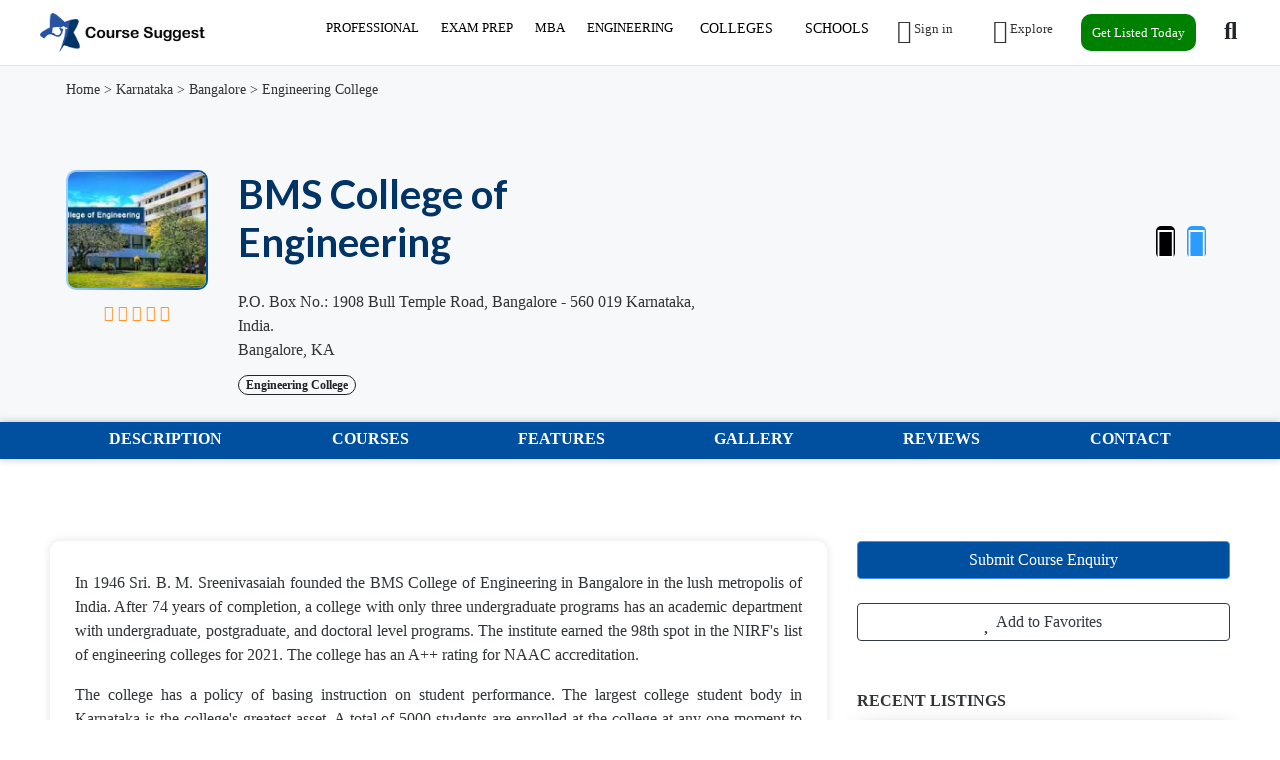

--- FILE ---
content_type: text/html; charset=UTF-8
request_url: https://www.coursesuggest.com/engineering-colleges/bms-college-of-engineering/
body_size: 16081
content:
<!DOCTYPE html>
<!--[if IE 9]><html class="lt-ie10" lang="en"> <![endif]-->
<html lang="en">
<head>
<title>BMS College of Engineering - Reviews, Courses & Fees for 2025</title>

<!-- SplideJS CSS -->
<link rel="stylesheet" href="https://coursesuggest.com/templates/js/splide_2.4.21/splide.min.css">



<!-- Bootstrap Lightbox -->
<link rel="stylesheet" href="https://coursesuggest.com/templates/js/lightbox-master/dist/ekko-lightbox.css">

<meta charset="utf-8">
<meta name="viewport" content="width=device-width, initial-scale=1, shrink-to-fit=no">

<!-- favicon -->
<link rel="apple-touch-icon-precomposed" href="https://coursesuggest.com/assets/favicon/favicon-152.png">
<link rel="icon" type="image/png" href="https://coursesuggest.com/assets/favicon/favicon.png">
<meta name="msapplication-TileColor" content="#ffffff">
<meta name="msapplication-TileImage" content="https://coursesuggest.com/assets/favicon/favicon-144.png">

<!-- css -->
<link rel="stylesheet" href="https://stackpath.bootstrapcdn.com/bootstrap/4.3.1/css/bootstrap.min.css">
<link rel="stylesheet" href="https://cdnjs.cloudflare.com/ajax/libs/select2/4.0.8/css/select2.min.css">
<link rel="stylesheet" href="https://coursesuggest.com/templates/js/raty/jquery.raty.css">
<link rel="stylesheet" href="https://coursesuggest.com/templates/css/line-awesome/css/line-awesome.min.css" media="print" onload="this.media='all'; this.onload=null;">
<link rel="stylesheet" href="https://coursesuggest.com/templates/css/styles.css">

<!-- javascript -->
<script src="https://ajax.googleapis.com/ajax/libs/jquery/3.5.1/jquery.min.js"></script>
<script src="https://cdnjs.cloudflare.com/ajax/libs/select2/4.0.8/js/select2.min.js"></script>

<!-- rss -->
<link rel="alternate" type="application/rss+xml" title="RSS Feed" href="https://coursesuggest.com/sitemaps/rss.xml">
<meta name="qw5P1M" content="xG7Qbw" />

<!-- CSRF -->
<script>
// add CSRF token in the headers of all requests
$.ajaxSetup({
	headers: {
		'X-CSRF-Token': 'c182a741a60cba12535a37ab500c160b',
		'X-Ajax-Setup': 1
	}
});
</script>

<!-- baseurl -->
<script>
var baseurl = 'https://coursesuggest.com';
</script>

<!-- custom functions -->
<script>
// iframe escape
if (top != self) top.location.replace(location);

// test if cookie is enabled
function cookieEnabled() {
	// Quick test if browser has cookieEnabled host property
	if (navigator.cookieEnabled) {
		return true;
	}

	// Create cookie
	document.cookie = "cookietest=1";
	var ret = document.cookie.indexOf("cookietest=") != -1;

	// Delete cookie
	document.cookie = "cookietest=1; expires=Thu, 01-Jan-1970 00:00:01 GMT";

	return ret;
}

// test if localstorage is available
function lsTest(){
    var test = 'test';
    try {
        localStorage.setItem(test, test);
        localStorage.removeItem(test);
        return true;
    } catch(e) {
        return false;
    }
}

// createCookie
function createCookie(name, value, days) {
    var expires;
    var cookie_path;
	var path = "/";

    if (days) {
        var date = new Date();
        date.setTime(date.getTime() + (days * 24 * 60 * 60 * 1000));
        expires = "; expires=" + date.toUTCString();
    } else {
        expires = "";
    }

	if (path != '') {
		cookie_path = "; path=" + path;
	} else {
		cookie_path = "";
	}

    document.cookie = name + "=" + value + expires + cookie_path;
}

// delete_cookie
function delete_cookie(name) {
	createCookie(name, "", -100);
}

// getCookie
function getCookie(name) {
	var nameEQ = name + "=";
	var ca = document.cookie.split(';');

	for(var i=0;i < ca.length;i++) {
		var c = ca[i];
		while (c.charAt(0)==' ') c = c.substring(1,c.length);
		if (c.indexOf(nameEQ) == 0) return c.substring(nameEQ.length,c.length);
	}

	return null;
}

// check if string is JSON
function IsJsonString(str) {
	try {
		JSON.parse(str);
	} catch (e) {
		return false;
	}

	return true;
}

// add to Favorites
function addToFavorites() {
	$('.add-to-favorites').on('click', function(e){
					window.location.href = 'https://coursesuggest.com/user/sign-in';
				});
}
</script>

<!-- Maps -->
<script>
</script>	<!-- CSS -->
	<link rel="stylesheet" href="https://cdnjs.cloudflare.com/ajax/libs/leaflet/1.3.1/leaflet.css">
	
	<!-- Javascript -->
	<script src="https://cdnjs.cloudflare.com/ajax/libs/leaflet/1.3.1/leaflet.js"></script>
	<script src="https://coursesuggest.com/assets/js/leaflet-providers.js"></script>

			<script src="https://maps.googleapis.com/maps/api/js?key=AIzaSyCutq5fWj-jz_BhGNPfzZSoxvg4e_q2OvA"></script>
		
<!-- Meta data -->
<meta name="description" content="In 1946 Sri. B. M. Sreenivasaiah founded the BMS College of Engineering in Bangalore in the lush metropolis of India. After 74 years of completion, a college with only three underg">

<!-- Canonical URL -->
<link rel="canonical" href="https://coursesuggest.com/engineering/bms-college-of-engineering">

<!-- Open Graph data -->
<meta property="og:title" content="BMS College of Engineering - Best Education Institutions, Coaching and Reviews - 2025">
<meta property="og:url" content="https://coursesuggest.com/engineering/bms-college-of-engineering">
<meta property="og:type" content="place">
<meta property="og:description" content="In 1946 Sri. B. M. Sreenivasaiah founded the BMS College of Engineering in Bangalore in the lush metropolis of India. After 74 years of completion, a college with only three underg">
<!-- Google reCAPTCHA v3 API -->
    <script src="https://www.google.com/recaptcha/api.js?render=6Lf3XZ4qAAAAAEAnds1gSjMJARiXgsstyKdEz-l9"></script>
    <style>
       

        .form-container {
            background-color: #fff;
            padding: 30px;
            box-shadow: 0 4px 20px rgba(0, 0, 0, 0.1);
            border-radius: 10px;
            width: 100%;
            max-width: 800px;
            box-sizing: border-box;
        }

        h2 {
            text-align: center;
            color: #333;
            font-size: 24px;
            margin-bottom: 20px;
        }

        .form-row {
            margin-bottom: 20px;
            width:100%;
        }

        .form-row input,
        .form-row select,
        .form-row textarea {
            width: 100%;
            padding: 2px;
            font-size: 16px;
            border: 1px solid #ccc;
            border-radius: 5px;
            box-sizing: border-box;
            transition: border-color 0.3s ease;
        }

        .form-row input:focus,
        .form-row select:focus,
        .form-row textarea:focus {
            border-color: #4CAF50;
            outline: none;
        }

        textarea {
            resize: vertical;
            min-height: 120px;
        }

        input[type="submit"] {
            background-color: #4CAF50;
            color: white;
            padding: 15px 20px;
            border: none;
            border-radius: 5px;
            font-size: 16px;
            cursor: pointer;
            width: 100%;
            transition: background-color 0.3s ease;
        }

        input[type="submit"]:hover {
            background-color: #45a049;
        }

        /* Responsiveness */
        @media (max-width: 768px) {
            .form-container {
                padding: 20px;
            }

           
        }
    </style>
    <!-- Google Tag Manager -->
<script>(function(w,d,s,l,i){w[l]=w[l]||[];w[l].push({'gtm.start':
new Date().getTime(),event:'gtm.js'});var f=d.getElementsByTagName(s)[0],
j=d.createElement(s),dl=l!='dataLayer'?'&l='+l:'';j.async=true;j.src=
'https://www.googletagmanager.com/gtm.js?id='+i+dl;f.parentNode.insertBefore(j,f);
})(window,document,'script','dataLayer','GTM-5DXNMCQ');</script>
<!-- End Google Tag Manager -->

</head>
<body class="tpl-listing">
<div id="fb-root"></div>
<script>(function(d, s, id) {
  var js, fjs = d.getElementsByTagName(s)[0];
  if (d.getElementById(id)) return;
  js = d.createElement(s); js.id = id;
  js.src = 'https://connect.facebook.net/en_US/sdk.js#xfbml=1&version=v3.1';
  fjs.parentNode.insertBefore(js, fjs);
}(document, 'script', 'facebook-jssdk'));</script>

<script>window.twttr = (function(d, s, id) {
  var js, fjs = d.getElementsByTagName(s)[0],
    t = window.twttr || {};
  if (d.getElementById(id)) return t;
  js = d.createElement(s);
  js.id = id;
  js.src = "https://platform.twitter.com/widgets.js";
  fjs.parentNode.insertBefore(js, fjs);

  t._e = [];
  t.ready = function(f) {
    t._e.push(f);
  };

  return t;
}(document, "script", "twitter-wjs"));</script><!-- Preloader -->
<div class="preloader"></div>

<!-- Navbar -->
<nav id="header-nav" class="navbar navbar-expand-md fixed-top" style="z-index:2000;">
	<div class="container-fluid">
		<!-- Brand -->
		<a class="navbar-brand" href="https://coursesuggest.com">
			<img class="logo" src="https://coursesuggest.com/assets/imgs/logo.png" alt="Best Education Institutions, Coaching and Reviews - 2025" width="180">
		</a>

		<!-- Toggler button -->
		<span class="navbar-toggler text-dark" type="button" data-toggle="collapse" data-target="#navbarSupportedContent" aria-controls="navbarSupportedContent" aria-expanded="false" aria-label="Toggle navigation">
			<i class="las la-bars"></i>
		</span>

		<!-- Navbar collapsible -->
		<div id="navbarSupportedContent" class="collapse navbar-collapse flex-column  mr-md-6">
			<ul class="navbar-nav ml-auto nav">
									<li id="mblmenu" class="big-nav"><a href="https://coursesuggest.com/listings/professional-courses" style="padding: 4px 11px; font-size: 13px;">PROFESSIONAL</a>
                <ul>
                  <li class="show"><a href="https://coursesuggest.com/listings/computer-it/">Computer & IT<span>&nbsp;&nbsp;&#8594;</span></a>
                    <ul>
                      <li class="col3"><a href="#">General & IT</a>
                        <ul>
                          <li><a href="https://coursesuggest.com/listings/linux">Linux</a></li>
                          <li><a href="https://coursesuggest.com/listings/aws-training-2">AWS</a></li>
                          <li><a href="https://coursesuggest.com/listings/data-science">Data Science</a></li>
                          <li><a href="https://coursesuggest.com/listings/certified-ethical-hacker-ceh">Certified Ethical Hacker</a></li>
                          <li><a href="https://coursesuggest.com/listings/cloud-computing">Cloud Computing</a></li>
                          <li><a href="https://coursesuggest.com/listings/comptia">CompTIA</a></li>
                          <li><a href="https://coursesuggest.com/listings/hadoop">Hadoop</a></li>
                        </ul>
                      </li>
                      <li class="col3"><a href="https://coursesuggest.com/listings/software-development">Web & Software Development</a>
                        <ul>
                          <li><a href="https://coursesuggest.com/listings/angular-js-2">Angular JS</a></li>
                          <li><a href="https://coursesuggest.com/listings/java-2  ">Java</a></li>
                          <li><a href="https://coursesuggest.com/listings/python-full-stack">Python</a></li>
                          <li><a href="https://coursesuggest.com/listings/net-training">.net</a></li>
                          <li><a href="https://coursesuggest.com/listings/c-c">C, C++,</a></li>
                          <li><a href="https://coursesuggest.com/listings/web-development-2">Web Development</a></li>
                          <li><a href="https://coursesuggest.com/listings/gaming">Gaming</a></li>
                          <li><a href="https://coursesuggest.com/listings/devops">DevOps</a></li>
                        </ul>
                      </li>
                      <li class="col3"><a href="https://coursesuggest.com">Software Training</a>
                        <ul>
                          <li><a href="https://coursesuggest.com/listings/ccna">CCNA</a></li>
                          <li><a href="https://coursesuggest.com/listings/autocad">Autocad</a></li>
                          <li><a href="https://coursesuggest.com/listings/oracles">Oracle</a></li>
                          <li><a href="https://coursesuggest.com/listings/salesforce">Salesforce</a></li>
                          <li><a href="https://coursesuggest.com/listings/sap">SAP</a></li>
                          <li><a href="https://coursesuggest.com/listings/software-testing">Software Testing</a></li>
                          <li><a href="https://coursesuggest.com">Visual Basics</a></li>
                          <li><a href="https://coursesuggest.com/listings/ibm-mainframe-training">IBM Mainframe Training</a></li>
                        </ul>
                      </li>
                    </ul>
                  </li>
                  <li><a href="https://coursesuggest.com/listings/designing-and-media">Designing And Media<span>&nbsp;&nbsp;&#8594;</span></a>
                    <ul>
                      <li class="col3"><a href="#"></a>
                        <ul>
                          <li><a href="https://coursesuggest.com/listings/3ds-max">3DS Max</a></li>
                          <li><a href="https://coursesuggest.com/listings/animation">Animation</a></li>
                          <li><a href="https://coursesuggest.com/listings/app-and-games-design">App and Games Design</a></li>
                          <li><a href="https://coursesuggest.com/listings/art-and-sculpture">Art and sculpture</a></li>
                          <li><a href="https://coursesuggest.com/listings/autocad">Autocad</a></li>
                          <li><a href="https://coursesuggest.com/listings/adobe">Adode</a></li>
                          <li><a href="https://coursesuggest.com/listings/digital-and-social-media">Digital and Social Media</a></li>
                          <li><a href="https://coursesuggest.com/listings/graphic-design">Graphic Design</a></li>
                          <li><a href="https://coursesuggest.com/listings/hvac">HVAC</a></li>
                          <li><a href="https://coursesuggest.com/listings/fashion-designing">Fashion Designing</a></li>
                          <li><a href="https://coursesuggest.com/listings/interior-design">Interior Design</a></li>
                          <li><a href="https://coursesuggest.com/listings/photography">Photography</a></li>
                          <li><a href="https://coursesuggest.com/listings/revit">REVIT</a></li>
                          <li><a href="https://coursesuggest.com/listings/web-design">Web Design</a></li>
                        </ul>
                      </li>
                    </ul>
                  </li>
                  <li><a href="https://coursesuggest.com/listings/accounting-finance">Accounting & Finance<span>&nbsp;&nbsp;&#8594;</span></a>
                    <ul>
                      <li class="col3"><a href="https://coursesuggest.com">Accounting Certification</a>
                        <ul>
                          <li><a href="https://coursesuggest.com/listings/acca">ACCA</a></li>
                          <li><a href="https://coursesuggest.com/listings/cce-cost-engineer">CCE(Cost Engineer)</a></li>
                          <li><a href="https://coursesuggest.com/listings/cdcs">CDCS</a></li>
                          <li><a href="https://coursesuggest.com/listings/cfa">CFA</a></li>
                          <li><a href="https://coursesuggest.com/listings/cia">CIA</a></li>
                          <li><a href="https://coursesuggest.com">CA</a></li>
                          <li><a href="https://coursesuggest.com/listings/cima">CIMA</a></li>
                          <li><a href="https://coursesuggest.com/listings/cma">CMA</a></li>
                          <li><a href="https://coursesuggest.com/listings/cpa">CPA</a></li>
                          <li><a href="https://coursesuggest.com/listings/fia">FIA</a></li>
                        </ul>
                      </li>
                      <li class="col3"><a href="#"></a>
                        <ul>
                          <li><a href="https://coursesuggest.com/listings/audit">Audit</a></li>
                          <li><a href="https://coursesuggest.com/listings/b-com">B.com</a></li>
                          <li><a href="https://coursesuggest.com/listings/banking-2">Banking</a></li>
                          <li><a href="https://coursesuggest.com/listings/financial-risk-management">Financial Risk Management</a></li>
                          <li><a href="https://coursesuggest.com/listings/fraud-and-laundering">Fraud and Laundaring</a></li>
                          <li><a href="https://coursesuggest.com/listings/gst">GST</a></li>
                          <li><a href="https://coursesuggest.com/listings/ifrs">IFRS</a></li>
                          <li><a href="https://coursesuggest.com/listings/insurance">Insurance</a></li>
                          <li><a href="https://coursesuggest.com/listings/islamic-finance">Islamic Finance</a></li>
                          <li><a href="https://coursesuggest.com/listings/tally-erp-9">Tally Erp 9</a></li>
                          <li><a href="https://coursesuggest.com/listings/vat">VAT</a></li>
                        </ul>
                      </li>
                    </ul>
                  </li>
                  <li><a href="https://coursesuggest.com/listings/project-management">Project Management<span>&nbsp;&nbsp;&#8594;</span></a>
                    <ul>
                      <li class="col3"><a href="#"></a>
                        <ul>
                          <li><a href="https://coursesuggest.com/listings/project-management-professional-pmp">Project Management Professional(PMP)</a></li>
                          <li><a href="https://coursesuggest.com/listings/agile-certified-practitioner-acp">Agile Certified Practitioner(ACP)</a></li>
                          <li><a href="https://coursesuggest.com/listings/capm">CAPM</a></li>
                          <li><a href="https://coursesuggest.com/listings/scada">SCADA</a></li>
                          <li><a href="https://coursesuggest.com/listings/microsoft-project">Microsoft Project</a></li>
                          <li><a href="https://coursesuggest.com/listings/primavera">Primavera</a></li>
                          <li><a href="https://coursesuggest.com/listings/prince2">PRINCE2</a></li>
                          <li><a href="https://coursesuggest.com/listings/projects-integrating-sustainable-methods-prism">PRISM</a></li>
                          <li><a href="https://coursesuggest.com/listings/scrum-master">Scrum Master</a></li>
                          <li><a href="https://coursesuggest.com/listings/six-sigma">Six Sigma</a></li>
                          <li><a href="https://coursesuggest.com/listings/quantity-surveying">Quanity Surveying</a></li>
                        </ul>
                      </li>
                    </ul>
                  </li>
                  <li><a href="https://coursesuggest.com/listings/health-safety">Health and Safety<span>&nbsp;&nbsp;&#8594;</span></a>
                    <ul>
                      <li class="col3"><a href="#"></a>
                        <ul>
                          <li><a href="https://coursesuggest.com/listings/fire-safety">Fire & Safety</a></li>
                          <li><a href="https://coursesuggest.com/listings/first-aid-course">First Aid Course</a></li>
                          <li><a href="https://coursesuggest.com/listings/nebosh">NEBOSH</a></li>
                          <li><a href="https://coursesuggest.com/listings/ohsas">OHSAS</a></li>
                          <li><a href="https://coursesuggest.com/listings/iosh">IOSH</a></li>
                          <li><a href="https://coursesuggest.com/listings/nfpa-course">NFPA Course</a></li>
                          <li><a href="https://coursesuggest.com/listings/hse">HSE</a></li>
                          <li><a href="https://coursesuggest.com/listings/habc">HABC</a></li>
                          <li><a href="https://coursesuggest.com/listings/haccp">HACCP</a></li>
                        </ul>
                      </li>
                    </ul>
                  </li>
                  <li><a href="https://coursesuggest.com/listings/sales-marketing">Sales & Marketing<span>&nbsp;&nbsp;&#8594;</span></a>
                    <ul>
                      <li class="col3"><a href="#"></a>
                        <ul>
                          <li><a href="https://coursesuggest.com/listings/advertising">Advertising</a></li>
                          <li><a href="https://coursesuggest.com/listings/cim">CIM</a></li>
                          <li><a href="https://coursesuggest.com/listings/csmp">CSMP</a></li>
                          <li><a href="https://coursesuggest.com/listings/digital-marketing">Digital Marketing</a></li>
                          <li><a href="https://coursesuggest.com/listings/journalism">Journalism</a></li>
                          <li><a href="https://coursesuggest.com/listings/public-relations-pr">Public Relations(PR)</a></li>
                          <li><a href="https://coursesuggest.com/listings/sales-and-negotiation">Sales and Negotiation</a></li>
                          <li><a href="https://coursesuggest.com/listings/social-media">Social Media</a></li>
                          <li><a href="https://coursesuggest.com/listings/seo">SEO</a></li>
                        </ul>
                      </li>
                    </ul>
                  </li>
                  <li><a href="https://coursesuggest.com/listings/healthcare-medical">Healthcare and Medical<span>&nbsp;&nbsp;&#8594;</span></a>
                    <ul>
                      <li class="col3"><a href="#"></a>
                        <ul>
                          <li><a href="https://coursesuggest.com/listings/cosmetics-skin">Cosmetics & Skin</a></li>
                          <li><a href="https://coursesuggest.com/listings/beautician">Beautician</a></li>
                          <li><a href="https://coursesuggest.com/listings/counselling">Counselling</a></li>
                          <li><a href="https://coursesuggest.com/listings/cphq">CPHQ</a></li>
                          <li><a href="https://coursesuggest.com/listings/diet-and-nutrition">Diet and Nutrition</a></li>
                          <li><a href="https://coursesuggest.com/listings/first-aid-course-2">First Aid Course</a></li>
                          <li><a href="https://coursesuggest.com/listings/infection-control">Infection Control</a></li>
                          <li><a href="https://coursesuggest.com/listings/massage-and-reflexology">Message and Reflexology</a></li>
                          <li><a href="https://coursesuggest.com/listings/medical-auditing-and-quality">Medical Auditing and Quality</a></li>
                          <li><a href="https://coursesuggest.com/listings/medical-billing-and-coding">Medical Billing and coding</a></li>
                          <li><a href="https://coursesuggest.com/listings/nursing-course-2">Nursing Course</a></li>
                        </ul>
                      </li>
                    </ul>
                  </li>
                  <li><a href="https://coursesuggest.com/listings/soft-skills">Soft Skills<span>&nbsp;&nbsp;&#8594;</span></a>
                    <ul>
                      <li class="col3"><a href="#"></a>
                        <ul>
                          <li><a href="https://coursesuggest.com/listings/business-communication">Business Communication</a></li>
                          <li><a href="https://coursesuggest.com/listings/business-etiquette">Business Etiquette</a></li>
                          <li><a href="https://coursesuggest.com/listings/personal-development">Personal Development</a></li>
                          <li><a href="https://coursesuggest.com/listings/presentology">Presentology</a></li>
                          <li><a href="https://coursesuggest.com/listings/public-speaking">Public Speaking</a></li>
                          <li><a href="https://coursesuggest.com/listings/social-and-business-etiquette">Social and Business Etiquette</a></li>
                          <li><a href="https://coursesuggest.com/listings/time-management-and-delegation">Time Management and Delegation</a></li>
                          <li><a href="https://coursesuggest.com/listings/writing-skills">Writing Skills</a></li>
                        </ul>
                      </li>
                    </ul>
                  </li>
                  <li><a href="https://coursesuggest.com/listings/hospitality-travel-tourism">Hospitality, Travel & Tourism<span>&nbsp;&nbsp;&#8594;</span></a>
                    <ul>
                      <li class="col3"><a href="#"></a>
                        <ul>
                          <li><a href="https://coursesuggest.com/listings/hotel-management">Hotel Management</a></li>
                          <li><a href="https://coursesuggest.com/listings/cabin-crew">Cabin Crew</a></li>
                          <li><a href="https://coursesuggest.com/listings/cth">CTH</a></li>
                          <li><a href="https://coursesuggest.com/listings/events-2">Event Management</a></li>
                          <li><a href="https://coursesuggest.com/listings/iata">IATA</a></li>
                          <li><a href="https://coursesuggest.com/listings/restaurant-management">Restaurant Management</a></li>
                          <li><a href="https://coursesuggest.com/listings/service-industry-management">Service Industry Management</a></li>
                        </ul>
                      </li>
                    </ul>
                  </li>
                  <li><a href="https://coursesuggest.com/listings/business-analyst-training">Business Analyst Training<span>&nbsp;&nbsp;&#8594;</span></a>
                    <ul>
                      <li class="col3"><a href="#"></a>
                        <ul>
                          <li><a href="https://coursesuggest.com/listings/aac">AAC</a></li>
                          <li><a href="https://coursesuggest.com/listings/cbap">CBAP</a></li>
                          <li><a href="https://coursesuggest.com/listings/ccba">CCBA</a></li>
                          <li><a href="https://coursesuggest.com/listings/cpre">CPRE</a></li>
                          <li><a href="https://coursesuggest.com/listings/ecba">ECBA</a></li>
                        </ul>
                      </li>
                    </ul>
                  </li>
                  <li><a href="https://coursesuggest.com/listings/purchase-procurement">Purchase and Procurement<span>&nbsp;&nbsp;&#8594;</span></a>
                    <ul>
                      <li class="col3"><a href="#"></a>
                        <ul>
                          <li><a href="https://coursesuggest.com/listings/cpp">CPP</a></li>
                          <li><a href="https://coursesuggest.com/listings/cppm">CPPM</a></li>
                        </ul>
                      </li>
                    </ul>
                  </li>
                  <li><a href="https://coursesuggest.com/listings/other-courses">Other Courses<span>&nbsp;&nbsp;&#8594;</span></a>
                    <ul>
                      <li class="col3"><a href="#"></a>
                        <ul>
                          <li><a href="https://coursesuggest.com/listings/marine-shipping-logistics">Marine, Shipping, Logistics</a></li>
                          <li><a href="https://coursesuggest.com/listings/contract-management">Contract Management</a></li>
                          <li><a href="https://coursesuggest.com/listings/film-and-television-2">Film and Television</a></li>
                        </ul>
                      </li>
                    </ul>
                  </li>
                </ul>
              </li>
              
              <li id="mblmenu" class="big-nav"><a href="https://coursesuggest.com/listings/exam-preparation" style="padding: 4px 11px; font-size: 13px;">EXAM PREP</a>
                <ul>
                  <li class="show"><a href="https://coursesuggest.com/listings/entrance-exam">Entrance Exam<span>&nbsp;&nbsp;&#8594;</span></a>
                    <ul>
                      <li class="col3"><a href="#"></a>
                        <ul>
                          <li><a href="https://coursesuggest.com/listings/neet">NEET</a></li>
                          <li><a href="https://coursesuggest.com/listings/iit-jee">IIT-JEE</a></li>
                          <li><a href="https://coursesuggest.com/listings/gate">GATE</a></li>
                          <li><a href="https://coursesuggest.com/listings/gre">GRE</a></li>
                          <li><a href="https://coursesuggest.com/listings/sat">SAT</a></li>
                          <li><a href="https://coursesuggest.com/listings/aieee">AIEEE</a></li>
                          <li><a href="https://coursesuggest.com/listings/nata">NATA</a></li>
                          <li><a href="https://coursesuggest.com/listings/cat">CAT</a></li>
                          <li><a href="https://coursesuggest.com/listings/cet">CET</a></li>
                          <li><a href="https://coursesuggest.com/listings/kcet">KCET</a></li>
                          <li><a href="https://coursesuggest.com/listings/clat">CLAT</a></li>
                    </ul>
                  </li>
                </ul>
            </li>
                  <li><a href="https://coursesuggest.com/listings/goverment-exam">Government Exam<span>&nbsp;&nbsp;&#8594;</span></a>
                    <ul>
                      <li class="col3"><a href="#"></a>
                        <ul>
                          <li><a href="https://coursesuggest.com/listings/banking">Bank</a></li>
                          <li><a href="https://coursesuggest.com/listings/defence-nda-navy">Defence,NDA & Navy</a></li>
                          <li><a href="https://coursesuggest.com/listings/ibps-sbi">IBPS/SBI</a></li>
                          <li><a href="https://coursesuggest.com/listings/rrb-railway">RRB-Railway</a></li>
                          <li><a href="https://coursesuggest.com/listings/ssc">SSC</a></li>
                          <li><a href="https://coursesuggest.com/listings/upsc">UPSC</a></li>
                        </ul>
                      </li>
                    </ul>
                  </li>
                  <li><a href="https://coursesuggest.com/listings/language-test">Language Test<span>&nbsp;&nbsp;&#8594;</span></a>
                    <ul>
                      <li class="col3"><a href="#"></a>
                        <ul>
                          <li><a href="https://coursesuggest.com/listings/ielts">IELTS</a></li>
                          <li><a href="https://coursesuggest.com/listings/toefl">TOEFL</a></li>
                          <li><a href="https://coursesuggest.com/listings/pte">PTE</a></li>
                        </ul>
                      </li>
                    </ul>
                  </li>  
            </ul>
              </li>

              <li id="mblmenu" class="big-nav"><a href="https://coursesuggest.com/listings/mba" style="padding: 4px 11px; font-size: 13px;">MBA</a>
                <ul>
                  <li class="show"><a href="https://coursesuggest.com">MBA By Cities<span>&nbsp;&nbsp;&#8594;</span></a>
                    <ul>
                      <li class="col3"><a href="#"></a>
                        <ul>
                          <li><a href="https://coursesuggest.com/listings/maharashtra/mumbai-ex-bombay-1735/mba">Best MBA Colleges in Mumbai</a></li>
                          <li><a href="https://coursesuggest.com/listings/tamil-nadu/chennai-ex-madras-1747/mba">Best MBA Colleges in Chennai</a></li>
                          <li><a href="https://coursesuggest.com/listings/karnataka/bangalore-1732/mba">Best MBA Colleges in Bangalore</a></li>
                          <li><a href="https://coursesuggest.com">Best MBA Colleges in Dubai</a></li>
                          <li><a href="https://coursesuggest.com/listings/west-bengal/kolkata-ex-calcutta-1751/mba">Best MBA Colleges in Kolkata</a></li>
                          <li><a href="https://coursesuggest.com/listings/telangana/hyderabad-1746/mba">Best MBA Colleges in Hyderabad</a></li>
                          <li><a href="https://coursesuggest.com/listings/delhi/delhi-1724/mba  ">Best MBA Colleges in Delhi</a></li>
                          <li><a href="https://coursesuggest.com/listings/kerala/thiruvananthapuram-ex-trivandrum-1733/mba">Best MBA Colleges in Trivandrum</a></li>
                          </ul>
                          </li>
                        <li class="col3"><a href="#"></a>
                        <ul>
                          <li><a href="https://coursesuggest.com/listings/kerala/kochi-1733/mba">Best MBA Colleges in Kochi</a></li>
                          <li><a href="https://coursesuggest.com/listings/maharashtra/pune-1735/mba">Best MBA Colleges in Pune</a></li>
                          <li><a href="https://coursesuggest.com/listings/uttar-pradesh/noida-1749/mba">Best MBA Colleges in Noida</a></li>
                          <li><a href="https://coursesuggest.com/listings/tamil-nadu/coimbatore-1747/mba">Best MBA Colleges in Coimbatore</a></li>
                          <li><a href="https://coursesuggest.com/listings/tamil-nadu/madurai-1747/mba">Best MBA Colleges in Madurai</a></li>
                    </ul>
                  </li>
                </ul>
            </li>
                  <li><a href="https://coursesuggest.com">MBA By States<span>&nbsp;&nbsp;&#8594;</span></a>
                    <ul>
                      <li class="col3"><a href="#"></a>
                        <ul>
                          <li><a href="https://coursesuggest.com/listings/tamil-nadu/mba">Best MBA Colleges in Tamil Nadu</a></li>
                          <li><a href="https://coursesuggest.com/listings/karnataka/mba">Best MBA Colleges in Karnataka</a></li>
                          <li><a href="https://coursesuggest.com/listings/maharashtra/mba">Best MBA Colleges in Maharashtra</a></li>
                          <li><a href="https://coursesuggest.com">Best MBA Colleges in UAE</a></li>
                          <li><a href="https://coursesuggest.com/listings/west-bengal/mba">Best MBA Colleges in West Bengal</a></li>
                          <li><a href="https://coursesuggest.com/listings/telangana/mba">Best MBA Colleges in Telangana</a></li>
                          <li><a href="https://coursesuggest.com/listings/delhi/mba">Best MBA Colleges in Delhi</a></li>
                          <li><a href="https://coursesuggest.com/listings/kerala/mba">Best MBA Colleges in Kerala</a></li>
                          </ul>
                         </li>
                          <li class="col3"><a href="#"></a>
                        <ul>
                          <li><a href="https://coursesuggest.com">Best MBA Colleges in Andhra Pradesh</a></li>
                          <li><a href="https://coursesuggest.com/listings/uttar-pradesh/mba">Best MBA Colleges in Uttar Pradesh</a></li>
                          <li><a href="https://coursesuggest.com">Best MBA Colleges in Gujarat</a></li>
                        </ul>
                      </li>
                    </ul>
                  </li>
                  <li><a href="https://coursesuggest.com">MBA By Countries<span>&nbsp;&nbsp;&#8594;</span></a>
                    <ul>
                      <li class="col3"><a href="#"></a>
                        <ul>
                            <li><a href="https://coursesuggest.com">Best MBA Colleges in India(IN)</a></li>
                            <li><a href="https://coursesuggest.com">Best MBA Colleges in (UAE)</a></li>
                            <li><a href="https://coursesuggest.com">Best MBA Colleges in (UK)</a></li>
                            <li><a href="https://coursesuggest.com">Best MBA Colleges in United States</a></li>
                            <li><a href="https://coursesuggest.com">Best MBA Colleges in Australia</a></li>
                            <li><a href="https://coursesuggest.com">Best MBA Colleges in Canada</a></li>
                            <li><a href="https://coursesuggest.com">Best MBA Colleges in Singapore</a></li>
                        </ul>
                      </li>
                    </ul>
                  </li>
            </ul>
              </li>

              <li id="mblmenu" class="big-nav"><a href="https://coursesuggest.com" style="padding: 4px 11px; font-size: 13px;">ENGINEERING</a>
                <ul>
                  <li class="show"><a href="https://coursesuggest.com">Engineering By Cities<span>&nbsp;&nbsp;&#8594;</span></a>
                    <ul>
                      <li class="col3"><a href="#"></a>
                        <ul>
                          <li><a href="https://coursesuggest.com/listings/maharashtra/mumbai-ex-bombay-1735/engineering">Best Engineering Colleges in Mumbai</a></li>
                          <li><a href="https://coursesuggest.com/listings/tamil-nadu/chennai-ex-madras-1747/engineering">Best Engineering Colleges in Chennai</a></li>
                          <li><a href="https://coursesuggest.com/listings/karnataka/bangalore-1732/engineering">Best Engineering Colleges in Bangalore</a></li>
                          <li><a href="https://coursesuggest.com">Best Engineering Colleges in Dubai</a></li>
                          <li><a href="https://coursesuggest.com/listings/west-bengal/kolkata-ex-calcutta-1751/engineering">Best Engineering Colleges in Kolkata</a></li>
                          <li><a href="https://coursesuggest.com/listings/telangana/hyderabad-1746/engineering">Best Engineering Colleges in Hyderabad</a></li>
                          <li><a href="https://coursesuggest.com/listings/delhi/delhi-1724/engineering">Best Engineering Colleges in Delhi</a></li>
                          <li><a href="https://coursesuggest.com/listings/kerala/thiruvananthapuram-ex-trivandrum-1733/engineering">Best Engineering Colleges in Trivandrum</a></li>
                          </ul>
                         </li>
                        <li class="col3"><a href="#"></a>
                        <ul>
                          <li><a href="https://coursesuggest.com/listings/kerala/kochi-1733/engineering">Best Engineering Colleges in Kochi</a></li>
                          <li><a href="https://coursesuggest.com/listings/maharashtra/pune-1735/engineering">Best Engineering Colleges in Pune</a></li>
                          <li><a href="https://coursesuggest.com/listings/uttar-pradesh/noida-1749/engineering">Best Engineering Colleges in Noida</a></li>
                          <li><a href="https://coursesuggest.com/listings/tamil-nadu/coimbatore-1747/engineering">Best Engineering Colleges in Coimbatore</a></li>
                          <li><a href="https://coursesuggest.com/listings/tamil-nadu/madurai-1747/engineering">Best Engineering Colleges in Madurai</a></li>
                    </ul>
                  </li>
                </ul>
            </li>
                  <li><a href="https://coursesuggest.com">Engineering By States<span>&nbsp;&nbsp;&#8594;</span></a>
                    <ul>
                      <li class="col3"><a href="#"></a>
                        <ul>
                          <li><a href="https://coursesuggest.com/listings/tamil-nadu/engineering">Best Engineering Colleges in Tamil Nadu</a></li>
                          <li><a href="https://coursesuggest.com/listings/karnataka/engineering">Best Engineering Colleges in Karnataka</a></li>
                          <li><a href="https://coursesuggest.com/listings/maharashtra/engineering">Best Engineering Colleges in Maharashtra</a></li>
                          <li><a href="https://coursesuggest.com">Best Engineering Colleges in UAE</a></li>
                          <li><a href="https://coursesuggest.com/listings/west-bengal/engineering">Best Engineering Colleges in West Bengal</a></li>
                          <li><a href="https://coursesuggest.com/listings/telangana/engineering">Best Engineering Colleges in Telangana</a></li>
                          <li><a href="https://coursesuggest.com/listings/delhi/engineering">Best Engineering Colleges in Delhi</a></li>
                          </ul>
                         </li>
                        <li class="col3"><a href="#"></a>
                        <ul>
                          <li><a href="https://coursesuggest.com/listings/kerala/engineering">Best Engineering Colleges in Kerala</a></li>
                          <li><a href="https://coursesuggest.com">Best Engineering Colleges in Andhra Pradesh</a></li>
                          <li><a href="https://coursesuggest.com/listings/uttar-pradesh/engineering">Best MBA Colleges in Uttar Pradesh</a></li>
                          <li><a href="https://coursesuggest.com">Best Engineering Colleges in Gujarat</a></li>
                        </ul>
                      </li>
                    </ul>
                  </li>
                  <li><a href="https://coursesuggest.com">Engineering By Countries<span>&nbsp;&nbsp;&#8594;</span></a>
                    <ul>
                      <li class="col3"><a href="#"></a>
                        <ul>
                            <li><a href="https://coursesuggest.com">Best Engineering Colleges in India(IN)</a></li>
                            <li><a href="https://coursesuggest.com">Best Engineering Colleges in (UAE)</a></li>
                            <li><a href="https://coursesuggest.com">Best Engineering Colleges in (UK)</a></li>
                            <li><a href="https://coursesuggest.com">Best Engineering Colleges in United States</a></li>
                            <li><a href="https://coursesuggest.com">Best Engineering Colleges in Australia</a></li>
                            <li><a href="https://coursesuggest.com">Best Engineering Colleges in Canada</a></li>
                            <li><a href="https://coursesuggest.com">Best Engineering Colleges in Singapore</a></li>
                        </ul>
                      </li>
                    </ul>
                  </li>
            </ul>
              </li>

              <li id="mblmenu" class="big-nav"><a href="https://coursesuggest.com/listings/colleges">COLLEGES</a>
                
                    <ul style="display: flex; min-height: 150px; align-items: center; list-style: square; font-weight: 500;">
                      <li class="col3">
                        <a href="https://coursesuggest.com/listings/arts-science" style="background: none; color: #060606;">Arts & Science </a>
                  </li>
                
                      <li class="col3">
                          <a href="https://coursesuggest.com/listings/medical" style="background: none; color: #060606;">Medical</a>
                      </li>
                    
                      <li class="col3">
                          <a href="https://coursesuggest.com/listings/polytechnic" style="background: none; color: #060606;">Polytechnic</a>
                      </li>
                    
                      <li class="col3">
                          <a href="https://coursesuggest.com/listings/teacher-training" style="background: none; color: #060606;">Teacher Training</a>
                      </li>
                   
                      <li class="col3">
                          <a href="https://coursesuggest.com/listings/nursing" style="background: none; color: #060606;">Nursing</a>
                      </li>
                    
                      <li class="col3">
                          <a href="https://coursesuggest.com/listings/catering" style="background: none; color: #060606;">Catering</a>
                      </li>
                    </ul>
              </li>
              
              <li id="mblmenu" class="big-nav"><a href="https://coursesuggest.com/listings/schools">SCHOOLS</a>
                
                    <ul style="display: flex; min-height: 150px; align-items: center; list-style: square; font-weight: 500;">
                      <li class="col3">
                        <a href="https://coursesuggest.com/listings/cbse-schools" style="background: none; color: #060606;">CBSE</a>
                  </li>
                
                      <li class="col3">
                          <a href="https://coursesuggest.com/listings/international-schools" style="background: none; color: #060606;">International</a>
                      </li>
                    
                      <li class="col3">
                          <a href="https://coursesuggest.com/listings/matriculation-schools" style="background: none; color: #060606;">Matriculation</a>
                      </li>
                    
                      <li class="col3">
                          <a href="https://coursesuggest.com/listings/primary-school" style="background: none; color: #060606;">State Board</a>
                      </li>
                   
                      <li class="col3">
                          <a href="https://coursesuggest.com/listings/nursery-schools"  style="background: none; color: #060606;">Nursery</a>
                      </li>
                    
                      <li class="col3">
                          <a href="https://coursesuggest.com/listings/pre-university-college-puc" style="background: none; color: #060606;">PU College</a>
                      </li>
                      
                      <li class="col3">
                          <a href="https://coursesuggest.com/listings/tuition" style="background: none; color: #060606;">Tuition Centres</a>
                      </li>
                    </ul>
              </li>

        
					<li class="nav-item mr-md-3">
						<a href="https://coursesuggest.com/user/sign-in" id="navbarBtnSignIn" class="btn text-dark" style="padding: 4px 11px; font-size: 13px;"><i class="las la-sign-in-alt"></i> Sign in</a>
					</li>

					<li class="nav-item dropdown mr-md-3">
						<a href="#" id="exploreDropdown" class="btn text-dark" role="button" data-toggle="dropdown" aria-haspopup="true" aria-expanded="false" style="padding: 4px 11px; font-size: 13px;"><i class="las la-ellipsis-v"></i> Explore						</a>

						<div class="dropdown-menu dropdown-menu-right zoomIn animated" aria-labelledby="exploreDropdown">
							<a class="dropdown-item" href="https://coursesuggest.com/categories/">Categories</a>
							<div class="dropdown-divider"></div>
															<a class="dropdown-item" href="https://coursesuggest.com/coupons/">Coupons</a>
								<div class="dropdown-divider"></div>
															<a class="dropdown-item" href="https://coursesuggest.com/posts">Blog</a>
							<div class="dropdown-divider"></div>
						<a class="dropdown-item" href="https://coursesuggest.com/submit-post.php">Write for Us</a>
						</div>
					</li>

					<li class="nav-item mr-md-3 custbutn">
						<a href="https://coursesuggest.com/user/register"  style="padding: 4px 11px; font-size: 13px;">Get Listed Today</a>
					</li>
					
				<!-- Search -->
				<li class="nav-item">
					<a href="#" id="navbarBtnSearch" class="btn btn-block" style="padding: 4px 11px; font-size: 13px;"><i class="las la-search"></i> </a>
				</li>
			</ul>
		</div>
	</div>
</nav>

<!-- dummy navbar to create padding -->


<div id="mainSearch" class="container-fluid p-2 fixed-top bg-light" style="display:none">
	<form action="https://coursesuggest.com/results" class="form-row" method="get">
		<div class="form-row container-fluid">
			<div class="col-md-5 mb-2 mb-md-0">
				<div class="input-group mr-md-2">
					<div class="input-group-prepend">
						<span class="input-group-text bg-white"><i class="las la-search"></i></span>
					</div>
					<input type="text" id="s" class="form-control form-control-lg" name="s" placeholder="Ex: pizza, hotel, car sale">
				</div>
			</div>

			<div class="col-md-5 mb-2 mb-md-0">
				<div class="input-group mr-md-2 text-left">
					<select id="city-input" class="form-control form-control-lg" name="city">
													<option value="" disabled selected>City</option>
												</select>
				</div>
			</div>

			<div class="col-md-2 mb-2 mb-md-0">
				<button type="submit" class="btn btn-lg btn-primary btn-block">Search</button>
			</div>
		</div>
	</form>
</div>
<!-- Business Header -->
<div id="business-header" class="container-fluid bg-default p-3 pt-4 mt-5">
	<!-- Breadcrumbs -->
	<div class="container breadcrumbs pt-2 pb-1">
				<a href="https://coursesuggest.com/">Home</a>

		 > <a href="https://coursesuggest.com/listings/karnataka">Karnataka</a>
			 > <a href="https://coursesuggest.com/listings/karnataka/bangalore-1732">Bangalore</a>
							 > <a href="https://coursesuggest.com/listings/karnataka/bangalore-1732/engineering">Engineering College</a>
					</div>

	<!-- Business Title Area -->
	<div class="container mt-3">
		<div class="row">
			<div class="col-12 col-md-7">
				<div class="row">
											<div class="col-6 col-lg-3">
						    <div style="height: 120px; border: 2px solid transparent; align-items: center; display: flex; border-radius: 10px; overflow: hidden; background: linear-gradient(white, white) padding-box,
              linear-gradient(to left, #01509F, #9ECEFD) border-box; ">
							<img class="rounded" src="https://coursesuggest.com/pictures/logo/66/66cd5f87cb8fe.png" alt="BMS College of Engineering" title="BMS College of Engineering">
							</div>
							<div class="item-rating" data-rating="" style=" padding: 10px 5px; font-size: 17px; font-weight: 700; text-align: center;"> 
							<!-- raty plugin placeholder -->
						</div>
						
						</div>
						
					<div class="col-6 col-lg-9" style="display: inline-table;">
						<h1 id="place-id-191" style="margin-bottom: 1.5rem;">BMS College of Engineering </h1>

						    P.O. Box No.: 1908 Bull Temple Road, Bangalore - 560 019 Karnataka, India.<br>
						    
							Bangalore, KA<br>
							
						
							<div style="padding: 10px 0px;">
						
							<a href="https://coursesuggest.com/listings/karnataka/bangalore-1732/engineering" class="badge badge-pill badge-light" style="border: 1px solid #212529;">Engineering College</a><br>
						</div>
					</div>
				</div>
			</div>

			<div class="col-12 col-md-5 py-2">

				<!-- Social Links -->
				<div class="text-md-right" style="margin: 3rem 0px;">
											<a href="https://bmsce.ac.in/home" class="mr-2" target="_blank" rel="nofollow"><i class="las la-external-link-alt" style="font-size:2rem; background-color: #000; color: #fff; border-radius: 5px;"></i></a>
					
					<a href="#" id="shareDropdown" class="mr-2" role="button" data-toggle="dropdown" aria-haspopup="true" aria-expanded="false"><i class="las la-share-alt" style="font-size:2rem;background-color: #2B9BFF;color: #fff; border-radius: 5px;"></i>
					</a>

					<div class="dropdown-menu dropdown-menu-right zoomIn animated" aria-labelledby="shareDropdown">
						<a target="_blank" rel="nofollow" href="https://www.facebook.com/sharer/sharer.php?u=https%3A%2F%2Fcoursesuggest.com%2Fengineering%2Fbms-college-of-engineering&src=sdkpreparse" class="dropdown-item"><i class="lab la-facebook"></i> Facebook</a>

						<div class="dropdown-divider"></div>

						<a class="dropdown-item" rel="nofollow" href="https://twitter.com/intent/tweet?url=https%3A%2F%2Fcoursesuggest.com%2Fengineering%2Fbms-college-of-engineering&text=BMS+College+of+Engineering"><i class="lab la-twitter"></i> Twitter</a>
					</div>
				</div>
				
				<!-- Claim Listing -->
								
				<!-- Phone -->
								<!-- <div class="business-phone text-md-right text-dark text-nowrap" style="margin: 3rem 0px;">
						<a href="tel:80-26622130" style="background: #2753a1; color: #fff; border-radius: 8px; padding: 5px 10px; box-shadow: 0px 0px 10px 2px #bababa; font-size: 1.6rem;">
							<i class="las la-mobile-alt la-lg" style="vertical-align:middle"></i>								+91								80-26622130						</a>
					</div>  -->
							</div>
		</div>
	</div>
</div>

<!-- Tabbed Section -->
<div class="listing-cat" id="listing-menu">
    <a href="#description">DESCRIPTION</a>
    <a href="#courses">COURSES</a>
    <a href="#features">FEATURES</a>
    <a href="#gallery">GALLERY</a>
    <a href="#reviews">REVIEWS</a>
    <a href="#contact">CONTACT</a>
</div>

<!-- Main Information -->
<div class="container mt-3">
	<div class="row">
		<div class="col-md-6 col-lg-8">

			<!-- Short Description 
							<div class="description mb-5">
					In 1946 Sri. B. M. Sreenivasaiah founded the BMS College of Engineering in Bangalore in the lush metropolis of India. After 74 years of completion, a college with only three underg				</div>
			 -->

			<!-- Description -->
			
							<section id="description" style="background: #fff; padding: 30px 25px; border-radius: 10px; box-shadow: 0 0 8px 1px #eaeaea; margin-bottom: 30px;">
				<!-- <p class="text-dark text-uppercase" style="font-weight:600; font-size: 22px;">Description</p> 
				<hr> -->

				<div class="description mb-5" style="font-size: 1rem;">
					<p>In 1946 Sri. B. M. Sreenivasaiah founded the BMS College of Engineering in Bangalore in the lush metropolis of India. After 74 years of completion, a college with only three undergraduate programs has an academic department with undergraduate, postgraduate, and doctoral level programs. The institute earned the 98th spot in the NIRF&#039;s list of engineering colleges for 2021. The college has an A++ rating for NAAC accreditation.</p><p>The college has a policy of basing instruction on student performance. The largest college student body in Karnataka is the college&#039;s greatest asset. A total of 5000 students are enrolled at the college at any one moment to further their education. Roughly 350 scholars are working on their Ph.D.s in the 14 research centres. BMSCE offers top-notch instruction and excellent learning environments, which ultimately results in the production of graduates who are prepared for the workforce</p>				</div>
				</section>
			
			<!-- Courses -->
			<section id="courses">
									<section id="features" style="background: #fff; padding: 20px 25px; border-radius: 10px; box-shadow: 0 0 8px 1px #eaeaea; margin-bottom: 30px;">
						<p class="text-dark text-uppercase" style="font-weight:600; font-size: 22px;">Institute Features</p>
						<hr>

						<div class="container-fluid mb-5 p-0">
																	<div class="row no-gutters bg-light p-3">
											<div class="col-md-6">
												<div class="field-name">
													<strong> Cafeteria:</strong>
												</div>
											</div>

											<div class="col-md-6 field-value">
												<div class="field-value">
													Available												</div>
											</div>
										</div>
																				<div class="row no-gutters  p-3">
											<div class="col-md-6">
												<div class="field-name">
													<strong> Free Wifi:</strong>
												</div>
											</div>

											<div class="col-md-6 field-value">
												<div class="field-value">
													Available												</div>
											</div>
										</div>
																				<div class="row no-gutters bg-light p-3">
											<div class="col-md-6">
												<div class="field-name">
													<strong> Placement Facilities:</strong>
												</div>
											</div>

											<div class="col-md-6 field-value">
												<div class="field-value">
													Available												</div>
											</div>
										</div>
																				<div class="row no-gutters  p-3">
											<div class="col-md-6">
												<div class="field-name">
													<strong> Education Type:</strong>
												</div>
											</div>

											<div class="col-md-6 field-value">
												<div class="field-value">
													Classroom, Distance Education, Online Training												</div>
											</div>
										</div>
																				<div class="row no-gutters bg-light p-3">
											<div class="col-md-6">
												<div class="field-name">
													<strong> Education level:</strong>
												</div>
											</div>

											<div class="col-md-6 field-value">
												<div class="field-value">
													Professional												</div>
											</div>
										</div>
																				<div class="row no-gutters  p-3">
											<div class="col-md-6">
												<div class="field-name">
													<strong> Education Subject:</strong>
												</div>
											</div>

											<div class="col-md-6 field-value">
												<div class="field-value">
													Accounting, Finance and Banking												</div>
											</div>
										</div>
																				<div class="row no-gutters bg-light p-3">
											<div class="col-md-6">
												<div class="field-name">
													<strong> Payment Option:</strong>
												</div>
											</div>

											<div class="col-md-6 field-value">
												<div class="field-value">
													Cash, Online Payment, Scholarship												</div>
											</div>
										</div>
																				<div class="row no-gutters  p-3">
											<div class="col-md-6">
												<div class="field-name">
													<strong> Study Material:</strong>
												</div>
											</div>

											<div class="col-md-6 field-value">
												<div class="field-value">
													Provided By Institute												</div>
											</div>
										</div>
																				<div class="row no-gutters bg-light p-3">
											<div class="col-md-6">
												<div class="field-name">
													<strong> Hostel Facilities:</strong>
												</div>
											</div>

											<div class="col-md-6 field-value">
												<div class="field-value">
													Available												</div>
											</div>
										</div>
																				<div class="row no-gutters  p-3">
											<div class="col-md-6">
												<div class="field-name">
													<strong> Do You Accept International Students?:</strong>
												</div>
											</div>

											<div class="col-md-6 field-value">
												<div class="field-value">
													Yes												</div>
											</div>
										</div>
																				<div class="row no-gutters bg-light p-3">
											<div class="col-md-6">
												<div class="field-name">
													<strong> Library:</strong>
												</div>
											</div>

											<div class="col-md-6 field-value">
												<div class="field-value">
													Available												</div>
											</div>
										</div>
																				<div class="row no-gutters  p-3">
											<div class="col-md-6">
												<div class="field-name">
													<strong> Transport Facilities:</strong>
												</div>
											</div>

											<div class="col-md-6 field-value">
												<div class="field-value">
													Available												</div>
											</div>
										</div>
																				<div class="row no-gutters bg-light p-3">
											<div class="col-md-6">
												<div class="field-name">
													<strong> Sports and Gymnasium:</strong>
												</div>
											</div>

											<div class="col-md-6 field-value">
												<div class="field-value">
													Available												</div>
											</div>
										</div>
																</div>
						
							
					<!-- Listing categories -->
					
						<div class="container-fluid mb-5 p-0">
																	<div class="row no-gutters  p-3">
											<div class="col-md-6">
											  <div class="field-name">
												 <strong>List of Courses:
												 </strong>
												</div>
											</div>

										<div class="col-md-6 field-value">
										  <div>
															<a href="https://coursesuggest.com/listings/karnataka/bangalore-1732/be-hons-computer-science" class="badge badge-pill badge-light" style="border: 1px solid #212529;">B.E - (Hons.) Computer Science College</a>
																<a href="https://coursesuggest.com/listings/karnataka/bangalore-1732/b-e-hons-chemical-engineering" class="badge badge-pill badge-light" style="border: 1px solid #212529;">B.E – (Hons.) Chemical Engineering College</a>
																<a href="https://coursesuggest.com/listings/karnataka/bangalore-1732/b-e-hons-civil-engineering" class="badge badge-pill badge-light" style="border: 1px solid #212529;">B.E – (Hons.) Civil Engineering College</a>
																<a href="https://coursesuggest.com/listings/karnataka/bangalore-1732/b-e-hons-electrical-and-electronics-engineering" class="badge badge-pill badge-light" style="border: 1px solid #212529;">B.E – (Hons.) Electrical and Electronics Engineering College</a>
																<a href="https://coursesuggest.com/listings/karnataka/bangalore-1732/b-e-hons-electronics-and-instrumentation-engineering" class="badge badge-pill badge-light" style="border: 1px solid #212529;">B.E – (Hons.) Electronics and Instrumentation Engineering College</a>
																<a href="https://coursesuggest.com/listings/karnataka/bangalore-1732/b-e-hons-mechanical-engineering" class="badge badge-pill badge-light" style="border: 1px solid #212529;">B.E – (Hons.) Mechanical Engineering College</a>
																<a href="https://coursesuggest.com/listings/karnataka/bangalore-1732/b-e-aerospace-engineering" class="badge badge-pill badge-light" style="border: 1px solid #212529;">B.E – Aerospace Engineering College</a>
																<a href="https://coursesuggest.com/listings/karnataka/bangalore-1732/b-e-aircraft-maintenance-engineering" class="badge badge-pill badge-light" style="border: 1px solid #212529;">B.E – Aircraft Maintenance Engineering College</a>
																<a href="https://coursesuggest.com/listings/karnataka/bangalore-1732/b-e-applied-electronics-instrumentation" class="badge badge-pill badge-light" style="border: 1px solid #212529;">B.E – Applied Electronics & Instrumentation College</a>
																<a href="https://coursesuggest.com/listings/karnataka/bangalore-1732/architectural-engineering" class="badge badge-pill badge-light" style="border: 1px solid #212529;">B.E – Architectural Engineering/Irrigation Engineering College</a>
																<a href="https://coursesuggest.com/listings/karnataka/bangalore-1732/b-e-automobile-engineering" class="badge badge-pill badge-light" style="border: 1px solid #212529;">B.E – Automobile Engineering College</a>
																<a href="https://coursesuggest.com/listings/karnataka/bangalore-1732/b-e-bioinformatics" class="badge badge-pill badge-light" style="border: 1px solid #212529;">B.E – Bioinformatics College</a>
																<a href="https://coursesuggest.com/listings/karnataka/bangalore-1732/chemical-engineering" class="badge badge-pill badge-light" style="border: 1px solid #212529;">B.E – Chemical Engineering College</a>
																<a href="https://coursesuggest.com/listings/karnataka/bangalore-1732/civil-engineering-environment-engineering" class="badge badge-pill badge-light" style="border: 1px solid #212529;">B.E – Civil Engineering/Environment Engineering College</a>
															<a href="https://coursesuggest.com/listings/karnataka/bangalore-1732/engineering" class="badge badge-pill badge-light" style="border: 1px solid #212529;">Engineering College</a><br>
						</div>
											</div>
										</div>
																</div>
						
						
						</section>
						</section>
						
						
			<!-- Coupons -->
			
							
				<!-- Gallery -->
							
				 <!-- Map -->
							<div style="background: #fff; padding: 20px 25px; border-radius: 10px; box-shadow: 0 0 8px 1px #eaeaea; margin-bottom: 30px;">
				<section id="contact">
				<p class="text-dark text-uppercase" style="font-weight:600; font-size: 22px;">Location</p>
				<hr>
                </section>
				<div id="place-map-wrapper" class="mb-5">
					<div id="place-map-canvas" style="width:100%; height:100%"></div>
				</div>
				</div>
								
				<!-- Reviews -->
				<section id="reviews" style="background: #fff; padding: 20px 25px; border-radius: 10px; box-shadow: 0 0 8px 1px #eaeaea; margin-bottom: 30px;">
				<div class="tab-pane" role="tabpanel">
					<p class="text-dark text-uppercase" style="font-weight:600; font-size: 22px;">Reviews</p>
					<hr>

					
					<div id="review-form-wrapper" class="mb-5">
													<p>To write a review, you must login first.</p>
												</div>
				</div>
				</section>
				
			<!-- Similar Listings -->
							<p class="text-dark text-uppercase" style="font-weight:600">  Similar Items</p>
				<hr>

				<div class="row mb-5">
											<div class="col-lg-3 col-md-4 col-sm-6 mb-5">
							<div class="card text-white text-center">
								<a href="https://coursesuggest.com/engineering/rv-college-of-engineering" title="R.V. College of Engineering" class="text-white">
									<img class="card-img" src="https://coursesuggest.com/pictures/logo/66/66cd5e3cbc8c7.png" alt="R.V. College of Engineering">
								</a>
							</div>
							<div class="">
							    <a href="https://coursesuggest.com/engineering/rv-college-of-engineering" title="R.V. College of Engineering" >
								<p class="text-dark">R.V. College of Engineering</p>
								</a>
							</div>
						</div>
												<div class="col-lg-3 col-md-4 col-sm-6 mb-5">
							<div class="card text-white text-center">
								<a href="https://coursesuggest.com/engineering/ramaiah-institute-of-technology" title="Ramaiah Institute of technology" class="text-white">
									<img class="card-img" src="https://coursesuggest.com/pictures/logo/66/66cc6ef2c36e7.png" alt="Ramaiah Institute of technology">
								</a>
							</div>
							<div class="">
							    <a href="https://coursesuggest.com/engineering/ramaiah-institute-of-technology" title="Ramaiah Institute of technology" >
								<p class="text-dark">Ramaiah Institute of technology</p>
								</a>
							</div>
						</div>
												<div class="col-lg-3 col-md-4 col-sm-6 mb-5">
							<div class="card text-white text-center">
								<a href="https://coursesuggest.com/engineering/jain-university" title="Jain University" class="text-white">
									<img class="card-img" src="https://coursesuggest.com/pictures/logo/66/66cc6d7401f8d.png" alt="Jain University">
								</a>
							</div>
							<div class="">
							    <a href="https://coursesuggest.com/engineering/jain-university" title="Jain University" >
								<p class="text-dark">Jain University</p>
								</a>
							</div>
						</div>
												<div class="col-lg-3 col-md-4 col-sm-6 mb-5">
							<div class="card text-white text-center">
								<a href="https://coursesuggest.com/engineering/nitte-meenakshi-institute-of-technology" title="NITTE Meenakshi Institute of Technology" class="text-white">
									<img class="card-img" src="https://coursesuggest.com/pictures/logo/66/66cc6bc0bfea0.png" alt="NITTE Meenakshi Institute of Technology">
								</a>
							</div>
							<div class="">
							    <a href="https://coursesuggest.com/engineering/nitte-meenakshi-institute-of-technology" title="NITTE Meenakshi Institute of Technology" >
								<p class="text-dark">NITTE Meenakshi Institute of Technology</p>
								</a>
							</div>
						</div>
										</div>
				
		</div>
<!-- Sidebar -->
<!-- Sidebar -->
<div class="col-md-6 col-lg-4">
    <!--<script async src="https://pagead2.googlesyndication.com/pagead/js/adsbygoogle.js?client=ca-pub-9535120778173017"
     crossorigin="anonymous"></script>
 Sidebad Unit 
<ins class="adsbygoogle"
     style="display:block"
     data-ad-client="ca-pub-9535120778173017"
     data-ad-slot="7434074792"
     data-ad-format="auto"
     data-full-width-responsive="true"></ins>
<script>
     (adsbygoogle = window.adsbygoogle || []).push({});
</script> -->

   <!-- Button to trigger modal -->
    <button type="button" class="btn btn-primary" data-toggle="modal" data-target="#courseEnquiryModal">
        Submit Course Enquiry
    </button>
<div class="mb-4">
    <!-- Modal for Form -->
    <div class="modal fade" id="courseEnquiryModal" tabindex="-1" role="dialog" aria-labelledby="courseEnquiryModalLabel" aria-hidden="true">
        <div class="modal-dialog" role="document">
            <div class="modal-content">
                <div class="modal-header">
                    <h3 class="modal-title" id="courseEnquiryModalLabel">Course Enquiry Form</h3>
                    <button type="button" class="close" data-dismiss="modal" aria-label="Close">
                        <span aria-hidden="true">&times;</span>
                    </button>
                </div>
                <div class="modal-body">
                    <!-- Form Start -->
                    <form method="POST" action="https://coursesuggest.com/enquiry-form.php"> <!-- PHP form handler -->
                        <!-- Name & Email -->
                        <div class="form-row">
                            <div class="col-md-12">
                                <input type="text" name="name" class="form-control" placeholder="Name" required>
                            </div>
                            </div>
                            <div class="form-row">
                            <div class="col-md-12">
                                <input type="email" name="email" class="form-control" placeholder="Email" required>
                            </div>
                        </div>

                        <!-- Phone & City -->
                        <div class="form-row">
                            <div class="col-md-12">
                                <input type="text" name="phone" class="form-control" placeholder="Phone" required>
                            </div>
                            </div>
                            <div class="form-row">
                            <div class="col-md-12">
                                <input type="text" name="city" class="form-control" placeholder="City" required>
                            </div>
                        </div>

                        <!-- Course Name & Course Type -->
                        <div class="form-row">
                            <div class="col-md-12">
                                <input type="text" name="course_name" class="form-control" placeholder="Course Name" required>
                            </div>
                            </div>
                
                            <div class="form-row">
                            <div class="col-md-12">
                                <select name="course_type" class="form-control" required>
                                                                        <option value="Classroom">Classroom</option>
                                    <option value="Online">Online</option>
                                    <option value="Live Virtual Class">Live Virtual Class</option>
                                </select>
                            </div>
                            </div>
                        

                        <!-- Message Box -->
                        <div class="form-row">
                            <div class="col-md-12">
                                <textarea name="message" class="form-control message-box" placeholder="Your Message" required></textarea>
                            </div>
                        </div>

                        <!-- Google reCAPTCHA -->
                        <div class="form-row">
                            <div class="col-md-12">
                                <div class="g-recaptcha" data-sitekey="6LdcWKAqAAAAABnXpHJCfPH6TwqUbd0adQ1T12sA"></div> <!-- reCAPTCHA widget -->
                            </div>
                        </div>

                        <!-- Submit Button -->
                        <button type="submit" class="btn btn-primary mt-3">Submit</button>
                    </form>
                    <!-- Form End -->
                </div>
            </div>
        </div>
    </div>

    
 </div>
    
    <!-- Contact and Favorites -->
    <div class="mb-4">
       
        <button type="button" class="add-to-favorites btn btn-block btn-outline-dark" data-listing-id="191"><i class="lar la-heart"></i> Add to Favorites</button>
    </div>

    <!-- Hours -->
    
    <!-- Recent Listings -->
<div class="mt-5">
    <p class="text-dark text-uppercase" style="font-weight:600">Recent Listings</p>

        <!-- Latest Listing -->
    <div class="card h-100 border-0 <strong>Error:</strong> Undefined variable $feat_class<br><strong>Line:</strong> 934<br><strong>File:</strong> tpl-listing.php<br>" style="border: 1px solid #6c757d !important; border-radius: 10px; background: #fff; box-shadow: 1px 1px 20px 2px #00001c45; margin-bottom: 10px;">
        <div class="row" style="align-items: center;">
            <div class="col-5 card-img-container mb-2">
                <a href="https://coursesuggest.com/accounting-finance/finprov-learning-calicut">
                <!-- Use the logo URL (check for the default if not found) -->
                <img style="height: auto; padding: 5px;" src="https://coursesuggest.com/pictures/logo/67/6958c3454db1e.png" class="rounded" alt="Logo">
                </a>
            </div>

            <div class="col-7 card-body p-0" style="padding: 15px !important;">
                <div class="d-flex flex-column" style="height:100%;">
                    <a href="https://coursesuggest.com/accounting-finance/finprov-learning-calicut" class="d-block">
                        <div class="d-flex mb-2">
                            <div class="flex-grow-1">
                                <h5 class="mb-0" style="font-size: smaller;">Finprov Learning Calicut </h5>
                                
                                <!-- Display city -->
                                <div class="latest-listings-address" style="font-size:0.8rem">
                                    Kozhikode (ex Calicut)                                </div>

                                <div class="item-rating" data-rating="0"></div>
                            </div>
                        </div>
                    </a>
                </div>
            </div>
        </div>
    </div>
        <!-- Latest Listing -->
    <div class="card h-100 border-0 <strong>Error:</strong> Undefined variable $feat_class<br><strong>Line:</strong> 934<br><strong>File:</strong> tpl-listing.php<br>" style="border: 1px solid #6c757d !important; border-radius: 10px; background: #fff; box-shadow: 1px 1px 20px 2px #00001c45; margin-bottom: 10px;">
        <div class="row" style="align-items: center;">
            <div class="col-5 card-img-container mb-2">
                <a href="https://coursesuggest.com/colleges/chennai-to-odisha-flight-tour-package">
                <!-- Use the logo URL (check for the default if not found) -->
                <img style="height: auto; padding: 5px;" src="https://coursesuggest.com/pictures/logo/67/6954ec4a66831.png" class="rounded" alt="Logo">
                </a>
            </div>

            <div class="col-7 card-body p-0" style="padding: 15px !important;">
                <div class="d-flex flex-column" style="height:100%;">
                    <a href="https://coursesuggest.com/colleges/chennai-to-odisha-flight-tour-package" class="d-block">
                        <div class="d-flex mb-2">
                            <div class="flex-grow-1">
                                <h5 class="mb-0" style="font-size: smaller;">Chennai to Odisha flight tour package </h5>
                                
                                <!-- Display city -->
                                <div class="latest-listings-address" style="font-size:0.8rem">
                                    Chennai (ex Madras)                                </div>

                                <div class="item-rating" data-rating="0"></div>
                            </div>
                        </div>
                    </a>
                </div>
            </div>
        </div>
    </div>
        <!-- Latest Listing -->
    <div class="card h-100 border-0 <strong>Error:</strong> Undefined variable $feat_class<br><strong>Line:</strong> 934<br><strong>File:</strong> tpl-listing.php<br>" style="border: 1px solid #6c757d !important; border-radius: 10px; background: #fff; box-shadow: 1px 1px 20px 2px #00001c45; margin-bottom: 10px;">
        <div class="row" style="align-items: center;">
            <div class="col-5 card-img-container mb-2">
                <a href="https://coursesuggest.com/online-courses/accountingcourse">
                <!-- Use the logo URL (check for the default if not found) -->
                <img style="height: auto; padding: 5px;" src="https://coursesuggest.com/pictures/logo/67/694bd13fb24d0.png" class="rounded" alt="Logo">
                </a>
            </div>

            <div class="col-7 card-body p-0" style="padding: 15px !important;">
                <div class="d-flex flex-column" style="height:100%;">
                    <a href="https://coursesuggest.com/online-courses/accountingcourse" class="d-block">
                        <div class="d-flex mb-2">
                            <div class="flex-grow-1">
                                <h5 class="mb-0" style="font-size: smaller;">Accountingcourse </h5>
                                
                                <!-- Display city -->
                                <div class="latest-listings-address" style="font-size:0.8rem">
                                    Kochi                                </div>

                                <div class="item-rating" data-rating="0"></div>
                            </div>
                        </div>
                    </a>
                </div>
            </div>
        </div>
    </div>
        <!-- Latest Listing -->
    <div class="card h-100 border-0 <strong>Error:</strong> Undefined variable $feat_class<br><strong>Line:</strong> 934<br><strong>File:</strong> tpl-listing.php<br>" style="border: 1px solid #6c757d !important; border-radius: 10px; background: #fff; box-shadow: 1px 1px 20px 2px #00001c45; margin-bottom: 10px;">
        <div class="row" style="align-items: center;">
            <div class="col-5 card-img-container mb-2">
                <a href="https://coursesuggest.com/technology/elysium-embedded-school-2">
                <!-- Use the logo URL (check for the default if not found) -->
                <img style="height: auto; padding: 5px;" src="https://coursesuggest.com/pictures/logo/67/6948ffdef3296.png" class="rounded" alt="Logo">
                </a>
            </div>

            <div class="col-7 card-body p-0" style="padding: 15px !important;">
                <div class="d-flex flex-column" style="height:100%;">
                    <a href="https://coursesuggest.com/technology/elysium-embedded-school-2" class="d-block">
                        <div class="d-flex mb-2">
                            <div class="flex-grow-1">
                                <h5 class="mb-0" style="font-size: smaller;">Elysium Embedded School </h5>
                                
                                <!-- Display city -->
                                <div class="latest-listings-address" style="font-size:0.8rem">
                                    Madurai                                </div>

                                <div class="item-rating" data-rating="0"></div>
                            </div>
                        </div>
                    </a>
                </div>
            </div>
        </div>
    </div>
        <!-- Latest Listing -->
    <div class="card h-100 border-0 <strong>Error:</strong> Undefined variable $feat_class<br><strong>Line:</strong> 934<br><strong>File:</strong> tpl-listing.php<br>" style="border: 1px solid #6c757d !important; border-radius: 10px; background: #fff; box-shadow: 1px 1px 20px 2px #00001c45; margin-bottom: 10px;">
        <div class="row" style="align-items: center;">
            <div class="col-5 card-img-container mb-2">
                <a href="https://coursesuggest.com/online-courses/ziyyara-edutech-pvt-ltd-9">
                <!-- Use the logo URL (check for the default if not found) -->
                <img style="height: auto; padding: 5px;" src="https://coursesuggest.com/pictures/logo/67/693fbf3b19350.jpg" class="rounded" alt="Logo">
                </a>
            </div>

            <div class="col-7 card-body p-0" style="padding: 15px !important;">
                <div class="d-flex flex-column" style="height:100%;">
                    <a href="https://coursesuggest.com/online-courses/ziyyara-edutech-pvt-ltd-9" class="d-block">
                        <div class="d-flex mb-2">
                            <div class="flex-grow-1">
                                <h5 class="mb-0" style="font-size: smaller;">Ziyyara Edutech Pvt Ltd </h5>
                                
                                <!-- Display city -->
                                <div class="latest-listings-address" style="font-size:0.8rem">
                                    Noida                                </div>

                                <div class="item-rating" data-rating="0"></div>
                            </div>
                        </div>
                    </a>
                </div>
            </div>
        </div>
    </div>
    </div>
<hr>








    <!-- Google Ads
    <div class="mt-5">
        <p class="text-dark text-uppercase" style="font-weight:600"></p>
       <script async src="https://pagead2.googlesyndication.com/pagead/js/adsbygoogle.js?client=ca-pub-9535120778173017"
     crossorigin="anonymous"></script>
 Sidebad Unit 
<ins class="adsbygoogle"
     style="display:block"
     data-ad-client="ca-pub-9535120778173017"
     data-ad-slot="7434074792"
     data-ad-format="auto"
     data-full-width-responsive="true"></ins>
<script>
     (adsbygoogle = window.adsbygoogle || []).push({});
</script>
    </div>
    <hr> -->
</div>

<!-- footer -->
	<div class="container-fluid" style="background-color: #000;">
		<footer class="pt-4 pt-md-5 border-top" style="padding-bottom: 50px">
			<div class="row">
				<div class="col-12 col-md">
					<h4 style="color: #fff;">About Coursesuggest</h4>
					<img src="https://coursesuggest.com/assets/imgs/logo-foot.png" alt="Best Education Institutions, Coaching and Reviews - 2025" width="180">
					<div style="color: #fff; font-size: 14px; padding: 16px 0px;
">Course Suggest is one of the leading education reviews and comparison provider worldwide. We have listed more than 30,000 institutes in 360+ course categories.</div>
				</div>

				<div class="col-6 col-md">
					<h4 style="color: #fff;">Recent Posts</h4>
					<ul class="list-unstyled text-small" style="color: #fff;">
					 
					</ul>
				</div>

				<div class="col-6 col-md">
					<h4 style="color: #fff;">Contact Information</h4>
					<ul class="list-unstyled text-small" style="color: #fff;">
						<li><a href="mailto:info@coursesuggest.com" style="color: #fff;">info@coursesuggest.com</a></li>
					</ul>
				</div>

				<div class="col-6 col-md">
					<h4 style="color: #fff;">Quick Links</h4>
					<ul class="list-unstyled text-small">
						<li><a href="https://coursesuggest.com/user/register" style="color: #fff;">List Your Institute</a></li>
						<li><a href="https://coursesuggest.com" style="color: #fff;">Advertise With Us</a></li>
						<li><a href="https://coursesuggest.com/posts" style="color: #fff;">Blog</a></li>
						<li><a href="https://coursesuggest.com/post/privacy-policy" style="color: #fff;">Privacy Policy</a></li>
						<li><a href="https://coursesuggest.com/post/tou" style="color: #fff;">Terms & Conditions</a></li>
						<li><a href="https://coursesuggest.com/submit-post.php" style="color: #fff;">Write for Us</a></li>
					</ul>
				</div>
			</div>
		</footer>
	</div>
<!-- external javascript -->
<script src="https://cdnjs.cloudflare.com/ajax/libs/popper.js/1.14.7/umd/popper.min.js"></script>
<script src="https://stackpath.bootstrapcdn.com/bootstrap/4.3.1/js/bootstrap.min.js"></script>
<script src="https://coursesuggest.com/templates/js/raty/jquery.raty.js"></script>
<script src="https://coursesuggest.com/assets/js/jquery-autocomplete/jquery.autocomplete.min.js"></script>
<script src="https://cdnjs.cloudflare.com/ajax/libs/select2/4.0.8/js/i18n/en.js"></script>

<!-- Bootstrap Lightbox -->
<script src="https://coursesuggest.com/templates/js/lightbox-master/dist/ekko-lightbox.min.js"></script>

<!-- SplideJS -->
<script src="https://coursesuggest.com/templates/js/splide_2.4.21/splide.min.js"></script>

<!-- SplideJs Video Extension -->
<script src="https://coursesuggest.com/templates/js/splide-extension-video_0.4.6/splide-extension-video.min.js"></script>

<script>
/*--------------------------------------------------
Add to Favorites
--------------------------------------------------*/
(function(){
	$('.add-to-favorites').on('click', function(e){
					window.location.href = 'https://coursesuggest.com/user/sign-in';
				});
}());

/*--------------------------------------------------
Lightbox
--------------------------------------------------*/
(function(){
	$(document).delegate('*[data-toggle="lightbox"]', 'click', function(event) {
		event.preventDefault();
		$(this).ekkoLightbox();
	});
}());

/*--------------------------------------------------
Carousel
--------------------------------------------------*/

/*--------------------------------------------------
Rating
--------------------------------------------------*/
(function(){
	$('.item-rating').raty({
		readOnly: true,
		score: function() {
			return this.getAttribute('data-rating');
		},
		hints: ['bad', 'poor', 'regular', 'good', 'gorgeous'],
		starType: 'i'
	});

	$('.review-rating').raty({
		readOnly: true,
		score: function() {
			return this.getAttribute('data-rating');
		},
		hints: ['bad', 'poor', 'regular', 'good', 'gorgeous'],
		starType: 'i'
	});

	$('.raty').raty({
		scoreName: 'review_score',
		target : '#hint',
		targetKeep : true,
		hints: ['bad', 'poor', 'regular', 'good', 'gorgeous'],
		starType: 'i'
	});
}());

/*--------------------------------------------------
Review
--------------------------------------------------*/
(function(){
	$('#submit-review').on('click', function() {
		var place_id        = $('#place_id').val();
		var place_name      = $('#place_name').val();
		var place_slug      = $('#place_slug').val();
		var place_city_slug = $('#place_city_slug').val();
		var place_city_id   = $('#place_city_id').val();
		var review_score    = $('input[name=review_score]').val();
		var review          = $('#review').val();
		var url             = 'https://coursesuggest.com/process-review.php';

		// post
		$.post(url, {
			place_id:        place_id,
			place_name:      place_name,
			place_slug:      place_slug,
			place_city_slug: place_city_slug,
			place_city_id:   place_city_id,
			review_score:    review_score,
			review:          review
		}, function(data) {
			$('#review-form').fadeOut();
			// alert(data);
			var form_wrapper = $('#review-form-wrapper');
			var alert_response = $('<div class="alert alert-success"></div>');
			$(alert_response).text(data);
			$(alert_response).hide().appendTo(form_wrapper).fadeIn();
		});
	});
}());

/*--------------------------------------------------
Map
--------------------------------------------------*/
(function(){
	if($('#place-map-wrapper').length) {
						var myLatlng = new google.maps.LatLng(12.94115120, 77.56562030);
				var mapOptions = {
				  zoom: 12,
				  center: myLatlng,
				  mapTypeId: google.maps.MapTypeId.ROADMAP,
				}
				var map = new google.maps.Map(document.getElementById("place-map-canvas"), mapOptions);

				var marker = new google.maps.Marker({
					position: myLatlng,
					title:""
				});

				// To add the marker to the map, call setMap();
				marker.setMap(map);
				}
}());

/*--------------------------------------------------
Contact form
--------------------------------------------------*/
(function(){
	// on show modal
	$('#contact-user-modal').on('show.bs.modal', function (e) {
		$('#contact-user-submit').show();
		$('#contact-user-close').hide();
		$('#contact-user-cancel').show();
	});

	// on hide modal
	$('#contact-user-modal').on('hide.bs.modal', function (e) {
		$('#contact-user-form').show(120);
		$('#contact-user-result').empty();
	});

	// on submit
	$('#contact-user-submit').on('click', function(e) {
		e.preventDefault();

		// check validity
		if($('#contact-user-form')[0].checkValidity()) {
			// vars
			var modal = $('#contact-user-modal');
			var post_url = 'https://coursesuggest.com/send-msg.php';
			var spinner = '<i class="las la-spinner la-spin"></i> Wait';

			// buttons and spinner
			$('#contact-user-result').show();
			$('#contact-user-form').hide(120);
			$('#contact-user-result').html(spinner);
			$('#contact-user-submit').hide();
			$('#contact-user-cancel').hide();
			$('#contact-user-close').show();

			// post
			$.post(post_url, { params: $('#contact-user-form').serialize() }, function(data) {
				$('#contact-user-result').empty().html(data).fadeIn();
			});
		}

		else {
			$('#contact-user-form')[0].reportValidity();
		}
	});
}());
</script><script>
/*--------------------------------------------------
Navbar
--------------------------------------------------*/
(function(){
			// select2 config
		$('#city-input').select2({
			ajax: {
				url: 'https://coursesuggest.com/_return_cities_select2.php',
				dataType: 'json',
				delay: 250,
				data: function (params) {
					return {
						query: params.term,
						page: params.page
					};
				}
			},
			escapeMarkup: function (markup) { return markup; },
			minimumInputLength: 1,
			dropdownAutoWidth : true,
			placeholder: "City",
			allowClear: true,
			language: "en"
		});

		// change x mark and add event handler to clear cookies
		$('#city-input').on("select2:unselect", function(e) {
			delete_cookie('city_id');
		});

		$('#city-input').on("select2:select", function(e) {
			$('.select2-selection__clear').empty().html('<i class="las la-times" aria-hidden="true"></i>');
		});
	
	// add margin top in full screen mode
	if($(window).width() > 768) {
		// get header height
		var height = $('#header-nav').outerHeight(true);

		// add margin equal to height
		$('#mainSearch').removeAttr('style').css({
			"margin-top": height,
			"display": "none"
		});
	}

	// in mobile view..
	else {
		// remove class fixed-top
		$('#mainSearch').removeClass().addClass('container-fluid p-2');

		// get header height
		var height = $('#header-nav').outerHeight(true);

		// add margin equal to height
		$('#mainSearch').removeAttr('style').css({
			"margin-top": height,
			"display": "none"
		});

		//$('#header-nav-dummy').hide();
	}

	// when clicking outside search form, hide search form
	$('#mainSearch').on('click', function(e) {
		e.stopPropagation();
	});

	$(window).on('click', function(e) {
		if(e.target.type != 'search' && e.target.type != '') {
			$('#mainSearch').slideUp('fast');
		}
	});

	// toggle search visibility
	$('#navbarBtnSearch').on('click', function(e) {
		// stop click propagation so that it doesn't bubble up and trigger a click on window which would hide the search
		e.stopPropagation();

		if($(window).width() < 769) {
			// add margin equal to height
			var height = $('#header-nav').outerHeight(true);
			var height_dummy = $('#header-nav-dummy').outerHeight(true);

			height = height - height_dummy;
			console.log($('#mainSearch').attr('style'));

			$('#mainSearch').removeAttr('style').css({
				"margin-top": height,
				"display": "none"
			});

			//$('#header-nav-dummy').hide();
		}

		// toggle proper
		$('#mainSearch').slideToggle('fast');
	});

	
	}());

/*--------------------------------------------------
Language selector
--------------------------------------------------*/
(function(){
	$('#language-selector select').on('change', function(e){
		createCookie('user_language', $('#language-selector select').val(), 365);
		location.reload(true);
	});
}());
</script>  

<!-- Google Tag Manager (noscript) -->
<noscript><iframe src="https://www.googletagmanager.com/ns.html?id=GTM-5DXNMCQ"
height="0" width="0" style="display:none;visibility:hidden"></iframe></noscript>
<!-- End Google Tag Manager (noscript) -->


</body>
</html>

--- FILE ---
content_type: text/html; charset=utf-8
request_url: https://www.google.com/recaptcha/api2/anchor?ar=1&k=6LdcWKAqAAAAABnXpHJCfPH6TwqUbd0adQ1T12sA&co=aHR0cHM6Ly93d3cuY291cnNlc3VnZ2VzdC5jb206NDQz&hl=en&v=PoyoqOPhxBO7pBk68S4YbpHZ&size=normal&anchor-ms=20000&execute-ms=30000&cb=nbey4o4zjcum
body_size: 49731
content:
<!DOCTYPE HTML><html dir="ltr" lang="en"><head><meta http-equiv="Content-Type" content="text/html; charset=UTF-8">
<meta http-equiv="X-UA-Compatible" content="IE=edge">
<title>reCAPTCHA</title>
<style type="text/css">
/* cyrillic-ext */
@font-face {
  font-family: 'Roboto';
  font-style: normal;
  font-weight: 400;
  font-stretch: 100%;
  src: url(//fonts.gstatic.com/s/roboto/v48/KFO7CnqEu92Fr1ME7kSn66aGLdTylUAMa3GUBHMdazTgWw.woff2) format('woff2');
  unicode-range: U+0460-052F, U+1C80-1C8A, U+20B4, U+2DE0-2DFF, U+A640-A69F, U+FE2E-FE2F;
}
/* cyrillic */
@font-face {
  font-family: 'Roboto';
  font-style: normal;
  font-weight: 400;
  font-stretch: 100%;
  src: url(//fonts.gstatic.com/s/roboto/v48/KFO7CnqEu92Fr1ME7kSn66aGLdTylUAMa3iUBHMdazTgWw.woff2) format('woff2');
  unicode-range: U+0301, U+0400-045F, U+0490-0491, U+04B0-04B1, U+2116;
}
/* greek-ext */
@font-face {
  font-family: 'Roboto';
  font-style: normal;
  font-weight: 400;
  font-stretch: 100%;
  src: url(//fonts.gstatic.com/s/roboto/v48/KFO7CnqEu92Fr1ME7kSn66aGLdTylUAMa3CUBHMdazTgWw.woff2) format('woff2');
  unicode-range: U+1F00-1FFF;
}
/* greek */
@font-face {
  font-family: 'Roboto';
  font-style: normal;
  font-weight: 400;
  font-stretch: 100%;
  src: url(//fonts.gstatic.com/s/roboto/v48/KFO7CnqEu92Fr1ME7kSn66aGLdTylUAMa3-UBHMdazTgWw.woff2) format('woff2');
  unicode-range: U+0370-0377, U+037A-037F, U+0384-038A, U+038C, U+038E-03A1, U+03A3-03FF;
}
/* math */
@font-face {
  font-family: 'Roboto';
  font-style: normal;
  font-weight: 400;
  font-stretch: 100%;
  src: url(//fonts.gstatic.com/s/roboto/v48/KFO7CnqEu92Fr1ME7kSn66aGLdTylUAMawCUBHMdazTgWw.woff2) format('woff2');
  unicode-range: U+0302-0303, U+0305, U+0307-0308, U+0310, U+0312, U+0315, U+031A, U+0326-0327, U+032C, U+032F-0330, U+0332-0333, U+0338, U+033A, U+0346, U+034D, U+0391-03A1, U+03A3-03A9, U+03B1-03C9, U+03D1, U+03D5-03D6, U+03F0-03F1, U+03F4-03F5, U+2016-2017, U+2034-2038, U+203C, U+2040, U+2043, U+2047, U+2050, U+2057, U+205F, U+2070-2071, U+2074-208E, U+2090-209C, U+20D0-20DC, U+20E1, U+20E5-20EF, U+2100-2112, U+2114-2115, U+2117-2121, U+2123-214F, U+2190, U+2192, U+2194-21AE, U+21B0-21E5, U+21F1-21F2, U+21F4-2211, U+2213-2214, U+2216-22FF, U+2308-230B, U+2310, U+2319, U+231C-2321, U+2336-237A, U+237C, U+2395, U+239B-23B7, U+23D0, U+23DC-23E1, U+2474-2475, U+25AF, U+25B3, U+25B7, U+25BD, U+25C1, U+25CA, U+25CC, U+25FB, U+266D-266F, U+27C0-27FF, U+2900-2AFF, U+2B0E-2B11, U+2B30-2B4C, U+2BFE, U+3030, U+FF5B, U+FF5D, U+1D400-1D7FF, U+1EE00-1EEFF;
}
/* symbols */
@font-face {
  font-family: 'Roboto';
  font-style: normal;
  font-weight: 400;
  font-stretch: 100%;
  src: url(//fonts.gstatic.com/s/roboto/v48/KFO7CnqEu92Fr1ME7kSn66aGLdTylUAMaxKUBHMdazTgWw.woff2) format('woff2');
  unicode-range: U+0001-000C, U+000E-001F, U+007F-009F, U+20DD-20E0, U+20E2-20E4, U+2150-218F, U+2190, U+2192, U+2194-2199, U+21AF, U+21E6-21F0, U+21F3, U+2218-2219, U+2299, U+22C4-22C6, U+2300-243F, U+2440-244A, U+2460-24FF, U+25A0-27BF, U+2800-28FF, U+2921-2922, U+2981, U+29BF, U+29EB, U+2B00-2BFF, U+4DC0-4DFF, U+FFF9-FFFB, U+10140-1018E, U+10190-1019C, U+101A0, U+101D0-101FD, U+102E0-102FB, U+10E60-10E7E, U+1D2C0-1D2D3, U+1D2E0-1D37F, U+1F000-1F0FF, U+1F100-1F1AD, U+1F1E6-1F1FF, U+1F30D-1F30F, U+1F315, U+1F31C, U+1F31E, U+1F320-1F32C, U+1F336, U+1F378, U+1F37D, U+1F382, U+1F393-1F39F, U+1F3A7-1F3A8, U+1F3AC-1F3AF, U+1F3C2, U+1F3C4-1F3C6, U+1F3CA-1F3CE, U+1F3D4-1F3E0, U+1F3ED, U+1F3F1-1F3F3, U+1F3F5-1F3F7, U+1F408, U+1F415, U+1F41F, U+1F426, U+1F43F, U+1F441-1F442, U+1F444, U+1F446-1F449, U+1F44C-1F44E, U+1F453, U+1F46A, U+1F47D, U+1F4A3, U+1F4B0, U+1F4B3, U+1F4B9, U+1F4BB, U+1F4BF, U+1F4C8-1F4CB, U+1F4D6, U+1F4DA, U+1F4DF, U+1F4E3-1F4E6, U+1F4EA-1F4ED, U+1F4F7, U+1F4F9-1F4FB, U+1F4FD-1F4FE, U+1F503, U+1F507-1F50B, U+1F50D, U+1F512-1F513, U+1F53E-1F54A, U+1F54F-1F5FA, U+1F610, U+1F650-1F67F, U+1F687, U+1F68D, U+1F691, U+1F694, U+1F698, U+1F6AD, U+1F6B2, U+1F6B9-1F6BA, U+1F6BC, U+1F6C6-1F6CF, U+1F6D3-1F6D7, U+1F6E0-1F6EA, U+1F6F0-1F6F3, U+1F6F7-1F6FC, U+1F700-1F7FF, U+1F800-1F80B, U+1F810-1F847, U+1F850-1F859, U+1F860-1F887, U+1F890-1F8AD, U+1F8B0-1F8BB, U+1F8C0-1F8C1, U+1F900-1F90B, U+1F93B, U+1F946, U+1F984, U+1F996, U+1F9E9, U+1FA00-1FA6F, U+1FA70-1FA7C, U+1FA80-1FA89, U+1FA8F-1FAC6, U+1FACE-1FADC, U+1FADF-1FAE9, U+1FAF0-1FAF8, U+1FB00-1FBFF;
}
/* vietnamese */
@font-face {
  font-family: 'Roboto';
  font-style: normal;
  font-weight: 400;
  font-stretch: 100%;
  src: url(//fonts.gstatic.com/s/roboto/v48/KFO7CnqEu92Fr1ME7kSn66aGLdTylUAMa3OUBHMdazTgWw.woff2) format('woff2');
  unicode-range: U+0102-0103, U+0110-0111, U+0128-0129, U+0168-0169, U+01A0-01A1, U+01AF-01B0, U+0300-0301, U+0303-0304, U+0308-0309, U+0323, U+0329, U+1EA0-1EF9, U+20AB;
}
/* latin-ext */
@font-face {
  font-family: 'Roboto';
  font-style: normal;
  font-weight: 400;
  font-stretch: 100%;
  src: url(//fonts.gstatic.com/s/roboto/v48/KFO7CnqEu92Fr1ME7kSn66aGLdTylUAMa3KUBHMdazTgWw.woff2) format('woff2');
  unicode-range: U+0100-02BA, U+02BD-02C5, U+02C7-02CC, U+02CE-02D7, U+02DD-02FF, U+0304, U+0308, U+0329, U+1D00-1DBF, U+1E00-1E9F, U+1EF2-1EFF, U+2020, U+20A0-20AB, U+20AD-20C0, U+2113, U+2C60-2C7F, U+A720-A7FF;
}
/* latin */
@font-face {
  font-family: 'Roboto';
  font-style: normal;
  font-weight: 400;
  font-stretch: 100%;
  src: url(//fonts.gstatic.com/s/roboto/v48/KFO7CnqEu92Fr1ME7kSn66aGLdTylUAMa3yUBHMdazQ.woff2) format('woff2');
  unicode-range: U+0000-00FF, U+0131, U+0152-0153, U+02BB-02BC, U+02C6, U+02DA, U+02DC, U+0304, U+0308, U+0329, U+2000-206F, U+20AC, U+2122, U+2191, U+2193, U+2212, U+2215, U+FEFF, U+FFFD;
}
/* cyrillic-ext */
@font-face {
  font-family: 'Roboto';
  font-style: normal;
  font-weight: 500;
  font-stretch: 100%;
  src: url(//fonts.gstatic.com/s/roboto/v48/KFO7CnqEu92Fr1ME7kSn66aGLdTylUAMa3GUBHMdazTgWw.woff2) format('woff2');
  unicode-range: U+0460-052F, U+1C80-1C8A, U+20B4, U+2DE0-2DFF, U+A640-A69F, U+FE2E-FE2F;
}
/* cyrillic */
@font-face {
  font-family: 'Roboto';
  font-style: normal;
  font-weight: 500;
  font-stretch: 100%;
  src: url(//fonts.gstatic.com/s/roboto/v48/KFO7CnqEu92Fr1ME7kSn66aGLdTylUAMa3iUBHMdazTgWw.woff2) format('woff2');
  unicode-range: U+0301, U+0400-045F, U+0490-0491, U+04B0-04B1, U+2116;
}
/* greek-ext */
@font-face {
  font-family: 'Roboto';
  font-style: normal;
  font-weight: 500;
  font-stretch: 100%;
  src: url(//fonts.gstatic.com/s/roboto/v48/KFO7CnqEu92Fr1ME7kSn66aGLdTylUAMa3CUBHMdazTgWw.woff2) format('woff2');
  unicode-range: U+1F00-1FFF;
}
/* greek */
@font-face {
  font-family: 'Roboto';
  font-style: normal;
  font-weight: 500;
  font-stretch: 100%;
  src: url(//fonts.gstatic.com/s/roboto/v48/KFO7CnqEu92Fr1ME7kSn66aGLdTylUAMa3-UBHMdazTgWw.woff2) format('woff2');
  unicode-range: U+0370-0377, U+037A-037F, U+0384-038A, U+038C, U+038E-03A1, U+03A3-03FF;
}
/* math */
@font-face {
  font-family: 'Roboto';
  font-style: normal;
  font-weight: 500;
  font-stretch: 100%;
  src: url(//fonts.gstatic.com/s/roboto/v48/KFO7CnqEu92Fr1ME7kSn66aGLdTylUAMawCUBHMdazTgWw.woff2) format('woff2');
  unicode-range: U+0302-0303, U+0305, U+0307-0308, U+0310, U+0312, U+0315, U+031A, U+0326-0327, U+032C, U+032F-0330, U+0332-0333, U+0338, U+033A, U+0346, U+034D, U+0391-03A1, U+03A3-03A9, U+03B1-03C9, U+03D1, U+03D5-03D6, U+03F0-03F1, U+03F4-03F5, U+2016-2017, U+2034-2038, U+203C, U+2040, U+2043, U+2047, U+2050, U+2057, U+205F, U+2070-2071, U+2074-208E, U+2090-209C, U+20D0-20DC, U+20E1, U+20E5-20EF, U+2100-2112, U+2114-2115, U+2117-2121, U+2123-214F, U+2190, U+2192, U+2194-21AE, U+21B0-21E5, U+21F1-21F2, U+21F4-2211, U+2213-2214, U+2216-22FF, U+2308-230B, U+2310, U+2319, U+231C-2321, U+2336-237A, U+237C, U+2395, U+239B-23B7, U+23D0, U+23DC-23E1, U+2474-2475, U+25AF, U+25B3, U+25B7, U+25BD, U+25C1, U+25CA, U+25CC, U+25FB, U+266D-266F, U+27C0-27FF, U+2900-2AFF, U+2B0E-2B11, U+2B30-2B4C, U+2BFE, U+3030, U+FF5B, U+FF5D, U+1D400-1D7FF, U+1EE00-1EEFF;
}
/* symbols */
@font-face {
  font-family: 'Roboto';
  font-style: normal;
  font-weight: 500;
  font-stretch: 100%;
  src: url(//fonts.gstatic.com/s/roboto/v48/KFO7CnqEu92Fr1ME7kSn66aGLdTylUAMaxKUBHMdazTgWw.woff2) format('woff2');
  unicode-range: U+0001-000C, U+000E-001F, U+007F-009F, U+20DD-20E0, U+20E2-20E4, U+2150-218F, U+2190, U+2192, U+2194-2199, U+21AF, U+21E6-21F0, U+21F3, U+2218-2219, U+2299, U+22C4-22C6, U+2300-243F, U+2440-244A, U+2460-24FF, U+25A0-27BF, U+2800-28FF, U+2921-2922, U+2981, U+29BF, U+29EB, U+2B00-2BFF, U+4DC0-4DFF, U+FFF9-FFFB, U+10140-1018E, U+10190-1019C, U+101A0, U+101D0-101FD, U+102E0-102FB, U+10E60-10E7E, U+1D2C0-1D2D3, U+1D2E0-1D37F, U+1F000-1F0FF, U+1F100-1F1AD, U+1F1E6-1F1FF, U+1F30D-1F30F, U+1F315, U+1F31C, U+1F31E, U+1F320-1F32C, U+1F336, U+1F378, U+1F37D, U+1F382, U+1F393-1F39F, U+1F3A7-1F3A8, U+1F3AC-1F3AF, U+1F3C2, U+1F3C4-1F3C6, U+1F3CA-1F3CE, U+1F3D4-1F3E0, U+1F3ED, U+1F3F1-1F3F3, U+1F3F5-1F3F7, U+1F408, U+1F415, U+1F41F, U+1F426, U+1F43F, U+1F441-1F442, U+1F444, U+1F446-1F449, U+1F44C-1F44E, U+1F453, U+1F46A, U+1F47D, U+1F4A3, U+1F4B0, U+1F4B3, U+1F4B9, U+1F4BB, U+1F4BF, U+1F4C8-1F4CB, U+1F4D6, U+1F4DA, U+1F4DF, U+1F4E3-1F4E6, U+1F4EA-1F4ED, U+1F4F7, U+1F4F9-1F4FB, U+1F4FD-1F4FE, U+1F503, U+1F507-1F50B, U+1F50D, U+1F512-1F513, U+1F53E-1F54A, U+1F54F-1F5FA, U+1F610, U+1F650-1F67F, U+1F687, U+1F68D, U+1F691, U+1F694, U+1F698, U+1F6AD, U+1F6B2, U+1F6B9-1F6BA, U+1F6BC, U+1F6C6-1F6CF, U+1F6D3-1F6D7, U+1F6E0-1F6EA, U+1F6F0-1F6F3, U+1F6F7-1F6FC, U+1F700-1F7FF, U+1F800-1F80B, U+1F810-1F847, U+1F850-1F859, U+1F860-1F887, U+1F890-1F8AD, U+1F8B0-1F8BB, U+1F8C0-1F8C1, U+1F900-1F90B, U+1F93B, U+1F946, U+1F984, U+1F996, U+1F9E9, U+1FA00-1FA6F, U+1FA70-1FA7C, U+1FA80-1FA89, U+1FA8F-1FAC6, U+1FACE-1FADC, U+1FADF-1FAE9, U+1FAF0-1FAF8, U+1FB00-1FBFF;
}
/* vietnamese */
@font-face {
  font-family: 'Roboto';
  font-style: normal;
  font-weight: 500;
  font-stretch: 100%;
  src: url(//fonts.gstatic.com/s/roboto/v48/KFO7CnqEu92Fr1ME7kSn66aGLdTylUAMa3OUBHMdazTgWw.woff2) format('woff2');
  unicode-range: U+0102-0103, U+0110-0111, U+0128-0129, U+0168-0169, U+01A0-01A1, U+01AF-01B0, U+0300-0301, U+0303-0304, U+0308-0309, U+0323, U+0329, U+1EA0-1EF9, U+20AB;
}
/* latin-ext */
@font-face {
  font-family: 'Roboto';
  font-style: normal;
  font-weight: 500;
  font-stretch: 100%;
  src: url(//fonts.gstatic.com/s/roboto/v48/KFO7CnqEu92Fr1ME7kSn66aGLdTylUAMa3KUBHMdazTgWw.woff2) format('woff2');
  unicode-range: U+0100-02BA, U+02BD-02C5, U+02C7-02CC, U+02CE-02D7, U+02DD-02FF, U+0304, U+0308, U+0329, U+1D00-1DBF, U+1E00-1E9F, U+1EF2-1EFF, U+2020, U+20A0-20AB, U+20AD-20C0, U+2113, U+2C60-2C7F, U+A720-A7FF;
}
/* latin */
@font-face {
  font-family: 'Roboto';
  font-style: normal;
  font-weight: 500;
  font-stretch: 100%;
  src: url(//fonts.gstatic.com/s/roboto/v48/KFO7CnqEu92Fr1ME7kSn66aGLdTylUAMa3yUBHMdazQ.woff2) format('woff2');
  unicode-range: U+0000-00FF, U+0131, U+0152-0153, U+02BB-02BC, U+02C6, U+02DA, U+02DC, U+0304, U+0308, U+0329, U+2000-206F, U+20AC, U+2122, U+2191, U+2193, U+2212, U+2215, U+FEFF, U+FFFD;
}
/* cyrillic-ext */
@font-face {
  font-family: 'Roboto';
  font-style: normal;
  font-weight: 900;
  font-stretch: 100%;
  src: url(//fonts.gstatic.com/s/roboto/v48/KFO7CnqEu92Fr1ME7kSn66aGLdTylUAMa3GUBHMdazTgWw.woff2) format('woff2');
  unicode-range: U+0460-052F, U+1C80-1C8A, U+20B4, U+2DE0-2DFF, U+A640-A69F, U+FE2E-FE2F;
}
/* cyrillic */
@font-face {
  font-family: 'Roboto';
  font-style: normal;
  font-weight: 900;
  font-stretch: 100%;
  src: url(//fonts.gstatic.com/s/roboto/v48/KFO7CnqEu92Fr1ME7kSn66aGLdTylUAMa3iUBHMdazTgWw.woff2) format('woff2');
  unicode-range: U+0301, U+0400-045F, U+0490-0491, U+04B0-04B1, U+2116;
}
/* greek-ext */
@font-face {
  font-family: 'Roboto';
  font-style: normal;
  font-weight: 900;
  font-stretch: 100%;
  src: url(//fonts.gstatic.com/s/roboto/v48/KFO7CnqEu92Fr1ME7kSn66aGLdTylUAMa3CUBHMdazTgWw.woff2) format('woff2');
  unicode-range: U+1F00-1FFF;
}
/* greek */
@font-face {
  font-family: 'Roboto';
  font-style: normal;
  font-weight: 900;
  font-stretch: 100%;
  src: url(//fonts.gstatic.com/s/roboto/v48/KFO7CnqEu92Fr1ME7kSn66aGLdTylUAMa3-UBHMdazTgWw.woff2) format('woff2');
  unicode-range: U+0370-0377, U+037A-037F, U+0384-038A, U+038C, U+038E-03A1, U+03A3-03FF;
}
/* math */
@font-face {
  font-family: 'Roboto';
  font-style: normal;
  font-weight: 900;
  font-stretch: 100%;
  src: url(//fonts.gstatic.com/s/roboto/v48/KFO7CnqEu92Fr1ME7kSn66aGLdTylUAMawCUBHMdazTgWw.woff2) format('woff2');
  unicode-range: U+0302-0303, U+0305, U+0307-0308, U+0310, U+0312, U+0315, U+031A, U+0326-0327, U+032C, U+032F-0330, U+0332-0333, U+0338, U+033A, U+0346, U+034D, U+0391-03A1, U+03A3-03A9, U+03B1-03C9, U+03D1, U+03D5-03D6, U+03F0-03F1, U+03F4-03F5, U+2016-2017, U+2034-2038, U+203C, U+2040, U+2043, U+2047, U+2050, U+2057, U+205F, U+2070-2071, U+2074-208E, U+2090-209C, U+20D0-20DC, U+20E1, U+20E5-20EF, U+2100-2112, U+2114-2115, U+2117-2121, U+2123-214F, U+2190, U+2192, U+2194-21AE, U+21B0-21E5, U+21F1-21F2, U+21F4-2211, U+2213-2214, U+2216-22FF, U+2308-230B, U+2310, U+2319, U+231C-2321, U+2336-237A, U+237C, U+2395, U+239B-23B7, U+23D0, U+23DC-23E1, U+2474-2475, U+25AF, U+25B3, U+25B7, U+25BD, U+25C1, U+25CA, U+25CC, U+25FB, U+266D-266F, U+27C0-27FF, U+2900-2AFF, U+2B0E-2B11, U+2B30-2B4C, U+2BFE, U+3030, U+FF5B, U+FF5D, U+1D400-1D7FF, U+1EE00-1EEFF;
}
/* symbols */
@font-face {
  font-family: 'Roboto';
  font-style: normal;
  font-weight: 900;
  font-stretch: 100%;
  src: url(//fonts.gstatic.com/s/roboto/v48/KFO7CnqEu92Fr1ME7kSn66aGLdTylUAMaxKUBHMdazTgWw.woff2) format('woff2');
  unicode-range: U+0001-000C, U+000E-001F, U+007F-009F, U+20DD-20E0, U+20E2-20E4, U+2150-218F, U+2190, U+2192, U+2194-2199, U+21AF, U+21E6-21F0, U+21F3, U+2218-2219, U+2299, U+22C4-22C6, U+2300-243F, U+2440-244A, U+2460-24FF, U+25A0-27BF, U+2800-28FF, U+2921-2922, U+2981, U+29BF, U+29EB, U+2B00-2BFF, U+4DC0-4DFF, U+FFF9-FFFB, U+10140-1018E, U+10190-1019C, U+101A0, U+101D0-101FD, U+102E0-102FB, U+10E60-10E7E, U+1D2C0-1D2D3, U+1D2E0-1D37F, U+1F000-1F0FF, U+1F100-1F1AD, U+1F1E6-1F1FF, U+1F30D-1F30F, U+1F315, U+1F31C, U+1F31E, U+1F320-1F32C, U+1F336, U+1F378, U+1F37D, U+1F382, U+1F393-1F39F, U+1F3A7-1F3A8, U+1F3AC-1F3AF, U+1F3C2, U+1F3C4-1F3C6, U+1F3CA-1F3CE, U+1F3D4-1F3E0, U+1F3ED, U+1F3F1-1F3F3, U+1F3F5-1F3F7, U+1F408, U+1F415, U+1F41F, U+1F426, U+1F43F, U+1F441-1F442, U+1F444, U+1F446-1F449, U+1F44C-1F44E, U+1F453, U+1F46A, U+1F47D, U+1F4A3, U+1F4B0, U+1F4B3, U+1F4B9, U+1F4BB, U+1F4BF, U+1F4C8-1F4CB, U+1F4D6, U+1F4DA, U+1F4DF, U+1F4E3-1F4E6, U+1F4EA-1F4ED, U+1F4F7, U+1F4F9-1F4FB, U+1F4FD-1F4FE, U+1F503, U+1F507-1F50B, U+1F50D, U+1F512-1F513, U+1F53E-1F54A, U+1F54F-1F5FA, U+1F610, U+1F650-1F67F, U+1F687, U+1F68D, U+1F691, U+1F694, U+1F698, U+1F6AD, U+1F6B2, U+1F6B9-1F6BA, U+1F6BC, U+1F6C6-1F6CF, U+1F6D3-1F6D7, U+1F6E0-1F6EA, U+1F6F0-1F6F3, U+1F6F7-1F6FC, U+1F700-1F7FF, U+1F800-1F80B, U+1F810-1F847, U+1F850-1F859, U+1F860-1F887, U+1F890-1F8AD, U+1F8B0-1F8BB, U+1F8C0-1F8C1, U+1F900-1F90B, U+1F93B, U+1F946, U+1F984, U+1F996, U+1F9E9, U+1FA00-1FA6F, U+1FA70-1FA7C, U+1FA80-1FA89, U+1FA8F-1FAC6, U+1FACE-1FADC, U+1FADF-1FAE9, U+1FAF0-1FAF8, U+1FB00-1FBFF;
}
/* vietnamese */
@font-face {
  font-family: 'Roboto';
  font-style: normal;
  font-weight: 900;
  font-stretch: 100%;
  src: url(//fonts.gstatic.com/s/roboto/v48/KFO7CnqEu92Fr1ME7kSn66aGLdTylUAMa3OUBHMdazTgWw.woff2) format('woff2');
  unicode-range: U+0102-0103, U+0110-0111, U+0128-0129, U+0168-0169, U+01A0-01A1, U+01AF-01B0, U+0300-0301, U+0303-0304, U+0308-0309, U+0323, U+0329, U+1EA0-1EF9, U+20AB;
}
/* latin-ext */
@font-face {
  font-family: 'Roboto';
  font-style: normal;
  font-weight: 900;
  font-stretch: 100%;
  src: url(//fonts.gstatic.com/s/roboto/v48/KFO7CnqEu92Fr1ME7kSn66aGLdTylUAMa3KUBHMdazTgWw.woff2) format('woff2');
  unicode-range: U+0100-02BA, U+02BD-02C5, U+02C7-02CC, U+02CE-02D7, U+02DD-02FF, U+0304, U+0308, U+0329, U+1D00-1DBF, U+1E00-1E9F, U+1EF2-1EFF, U+2020, U+20A0-20AB, U+20AD-20C0, U+2113, U+2C60-2C7F, U+A720-A7FF;
}
/* latin */
@font-face {
  font-family: 'Roboto';
  font-style: normal;
  font-weight: 900;
  font-stretch: 100%;
  src: url(//fonts.gstatic.com/s/roboto/v48/KFO7CnqEu92Fr1ME7kSn66aGLdTylUAMa3yUBHMdazQ.woff2) format('woff2');
  unicode-range: U+0000-00FF, U+0131, U+0152-0153, U+02BB-02BC, U+02C6, U+02DA, U+02DC, U+0304, U+0308, U+0329, U+2000-206F, U+20AC, U+2122, U+2191, U+2193, U+2212, U+2215, U+FEFF, U+FFFD;
}

</style>
<link rel="stylesheet" type="text/css" href="https://www.gstatic.com/recaptcha/releases/PoyoqOPhxBO7pBk68S4YbpHZ/styles__ltr.css">
<script nonce="gPIUZ_BlRXGGyvwCA6ql1A" type="text/javascript">window['__recaptcha_api'] = 'https://www.google.com/recaptcha/api2/';</script>
<script type="text/javascript" src="https://www.gstatic.com/recaptcha/releases/PoyoqOPhxBO7pBk68S4YbpHZ/recaptcha__en.js" nonce="gPIUZ_BlRXGGyvwCA6ql1A">
      
    </script></head>
<body><div id="rc-anchor-alert" class="rc-anchor-alert"></div>
<input type="hidden" id="recaptcha-token" value="[base64]">
<script type="text/javascript" nonce="gPIUZ_BlRXGGyvwCA6ql1A">
      recaptcha.anchor.Main.init("[\x22ainput\x22,[\x22bgdata\x22,\x22\x22,\[base64]/[base64]/[base64]/[base64]/[base64]/[base64]/[base64]/[base64]/[base64]/[base64]\\u003d\x22,\[base64]\\u003d\x22,\x22w5jCjsKVwp7DqMOGwqTDvsKUwrMVw4Rcc8KJw7HCqQ0VVlUMw5EwTMKIwoDCgsK2w45vwrPChcOOccOAwq3Ch8OAR1/DlMKYwqsNw5Aow4ZRem4YwpB9I38QDMKhZXnDrkQvOEQVw5jDv8OBbcOra8OWw70Iw65Mw7LCt8KdwpnCqcKAJA7DrFrDjBFSdynCksO5wrsDYi1aw7bClEdRwozCp8KxIMOlwrgLwoN9wpZOwptswrHDgkfCgVPDkR/DhC7CrxtQL8OdB8K9YFvDoB/DgBgsKcKuwrXCksKbw6wLZMOBBcORwrXCk8K0NkXDvMOtwqQ7wrZWw4DCvMOXbVLCh8KsGcOow4LCkcKpwroEwoQGGSXDo8KgZVjCoy3CsUYGbFh8R8Oew7XCpHBJKFvDncKMEcOaGsO1CDYOYVo9LCXCkGTDqsKOw4zCjcKgwp97w7XDkiHCuQ/Cgw/Cs8OCw6fCqMOiwrEIwpc+KzdBcFpew5rDmU/DtSzCkyrCs8KdIi5uXEpnwqc7wrVaa8KSw4ZwUVDCkcKxw7rCvMKCYcOkecKaw6HCs8KAwoXDgwHCg8OPw57DqsKKG2Y6wrrCtsO9wp/DjDRow5XDjcKFw5DCrDMQw60+MsK3XxzCiMKnw5EBb8O7LXjDmG90AmhpaMKpw4pcIzzDo3bCkxtuIF1oYSrDiMOXwrjCoX/CrScyZTh/wrwsJnItwqPCp8KfwrlIw75/w6rDmsKxwoE4w4s4wrDDkxvClBTCnsKIwpfDtCHCnkDDnsOFwpMmwpFZwpFgHMOUwp3DjQUUVcKTw54AfcOFEsO1YsKZSBF/AsKDFMONUUM6RlNJw5xkw4jDtmg3VsK1G0wBwpZuNn/CnwfDpsOXwrYywrDCkcKGwp/Ds3PDplo1wrgpf8O9w6V1w6fDlMOLPcKVw7XCmAYaw78fHsKSw6EGdmAdw6bDnsKZDMO/w5oETirCicO6ZsKRw4bCvMOrw7h/[base64]/NEHDqDbDlcK7AcOWw5weVcKqwrDCgMO/[base64]/w5bDj8KIwrdfPcKmw60oLxjDoSRhE2hGw7/CosKdclEZw77Dk8KCwr3Ci8O2N8K7w6fCjsOowo1Ww6LCt8Obw6sRw5nClsOBw7PDuiwZw5HCjjzDrMK1GHrCnTnDgzfCoBx7DsKqJg/CoSZYw7dew7djwqfDg0wowqhAwoDDlcKLw6lrwqfDuMOmSzxqBsKAT8OpIMOTwoXCgVzCkinCnHtPwpDDtkrDs1M/Z8Knw4fCmcKEw47Cl8OPw7XDt8OhdsOQwqjDvUHDmgLDhsOgesKFD8KiDSJOw77DrEfDoMOOJsO6MsKDEjQ0QcOmcsObTD/Duzx3a8Kaw5vCqMO6w5XCqm1aw70yw5t/wplkwovCvQ7DqGIkw73DvCnCucOuYhAow6hdw6Y8w7AKJMKiwpopM8KewoXCosKpccKKfR5twrDCt8KEHwZ8JlrCjsKOw7/CswzDoBrClsKwHBjDosOQw5PCq1wsQcO+wpgVU184VsOewrLDlTnDrG9HwqJvRMOdZDRvw7jDp8ONa1clZSjDm8KOV1rCgTbDgsKxccOdH0cTwo5yfsKnwrDCuxNcPsOeG8KPMkbCkcOswpFrw6/DoHrDgsKuwrIGaAwBw5HCrMKawoF0w7NLaMONbRlhwoTDp8KyLEDDrA7CtBl/Z8KUw4JGPcOIWnZnw7jCnwtWRcOocsOawqjChMO7F8Opw7HDt2rCqcKbOEUoL0odXjPDhjnDhsOZBsOKL8KqE1jDuTt2fwohPcO6w7Qtw7nCvgsPDlNmD8O/w75iW3tiYTZowpNWw5VwBnoECsK0w74OwqUyeiZAGggDJxLDr8KIAjtUw6zCnsK3DcOdKh7DnFrCnUsmFF/[base64]/FsOuw7zDnsKKwqJsdn5OPMKFIMK2wq0TAsOIFsO0JMOdw6fDj3TCnVzDqcK2wrTCsMK9wo9XSsONwqPDgnQTBBrCpSgWw6ofwrMKwr7Cjk7CjcORw6vDrHN+woDCn8ObCA3CssOHw710wrrCjjVew6hFwrkpw49Cwo/Dq8OnVsOFwoI6wrVIM8KMLcOgUSXCgXDDqMOgUsKNVMKJwr14w59KRMOEw5cpwrBSw7oILsK1w5nCg8ORb34Cw7k9woLDjsOyLMO9w4fCv8K2wpd+wpnDgsKZw4bDj8O6S1QCwpgswroYG00fw7p5ecOIeMKSw5l3wpNmw67Cq8OKwoJ/IcKMwrHDrcKwN1rCq8Osahpmw6VrD2rCuMO2CsOfwq3DjcKlw6fDoD8Aw73Cm8KBwqwIw6rCjyDChsOKwrLCo8KFwqUyJCfDukx3dcOGfMKydMOIEMO1RsO/w55YUwPDvMO8WsOgcBNqNcKpw64+w4nCgcKawqdhw4nDmMONw4rDvGtfZj5EajMVADfDu8O+w6HCr8K2RANBSj/CpcKddS5pwr0LZj0bw4p4A2xOMsK4w7DCjCI9bMK0TcOYf8Kgw5Jww4XDmD1Hw6vDqcKhYcKmSsK7B8Oww4wpTiTDmUXCvsK4HsO7FRnDl21uKC9Vwqcxw7bDtMKqw7hbdcOuwrA5w7PCgwtFwqXDkQbDmsOrOS1Ewot4IgRvw5zClGnDucOZPsOVcBczdsO/wpPCnRjCrcKqQMKFwobCkX7Dg24GAsKvJG7Cr8KIwq0OwrHDvkHDh1Jcw5Njc27DqMKGBcOww5nDm3YIWiMlXsK6TsOpNBnDq8KcBsKbw5IcfMOcwrgMOMKtwplSUlnDhcKlw47CvcOvwqc5aV0XwozDpHFpXGTCt34Uw5FXw6PDpE5lw7A3ByFyw4EWwqzDtMK/w5vDjg5pwo8nEsKsw4oFHsO8wrLCpsOxQsKmw5tyC2cqwrPDmsOPWk3CnMKgw7EPw6zDoV0Wwp9mbsKgwonCucKOD8KjMjvCsQpJUX3CkMKPFmTDi2DCoMK5w7DDscOAwqEKahbDknbCgGMxwplKd8KAMcKwDWbDi8Kcw5hZwqBiehbCpWHDs8O/N0hKQgp8ew7Cg8Oew4p6w43CkMKuw582IyZwKkcXIMOwL8ONw6t7WcKGw6NSwo5zw7/Cgy7CoxfCgMKOGmE+w6XCpCdKw7DDkMKCw54yw7BCGsKAwowpFMK2w6wDw6zDpMOnasK7wpLDlsOobsK9AsO4XcOxDHTDqQbChAlpw5HClC8cLFfCuMOEDsOVw4VpwpYkasO9wovDtcK+ey3CiSlnw53DvSzDu1ctwoJiw5TCrVYuYwwDw5/DumkSwofDvMKgwoEUw7k8wpPDgcKMUHc3MjDCmHdwf8KELsO4PQnDjsO/Wwlww7fCjsKMw6/ClHvChsK0EFVPwpcKw4fDv0HDtsKtwoDCgsKTwr3CvcKQwqFyNsKxOH48woEHb2l3w706wqnDu8Oyw6xsD8KtcMOYMsK9PUfCh2/DsB4bw6nCtsOpay0VdF/DqScVCkfDgcKmQnLDniDDvVXCtW0lw6JrfC3Ct8OiQ8Kfw7bCucKzwp/CoxQ5DsKsfS/DjMKgw7vCiArCnwPCiMOlZsOGUMOew7lbwr7ClAhjHShCw4k4wrc1fDROdQQkw78qw4MPwo/DoWBVJ2zCgMO0w75Vw7lCw7rCgMKywpXDvMK+ccOXeDl8w5t0woE2wqIOw7MEw5jDhBrCkgrCjsOQw7M8BW1+wqbDscKTccO9XSU4wrRDLAMTE8OwYhgWS8O/CMOZw6TDlcKid2TCisKFQjtCUV1lw7PCmS3DjFTDuQEqZ8K1QCbCk1l8csKnDcORRcONw6PDlsKzLnElwr/Co8KXw7JYAkxbdmrCowRLw4bCocK6W23CqHt3FwvDonPDgMKYYgljK3bCiEFxw5ALwobCh8OmwrbDuGHCvcOCAMOkw4nCuBkjw67DtnTDu303U0/DpwdTwq8+PMOMw7pqw7JEwrY/w7wBw7NUPsO5w6BQw7rDoDgzPQPCucKyS8OwD8Orw64/ZsOseQjDvAcuwr/[base64]/Cg0nDmcKFw5N2E8KCw7RYPWnCp3wdPsO3S8KHO8OSdMOsYUHDtXvDiEzDvj7DiSDDvsK2w5NJwr4LwqrCvcOYwrrCkVdgwpdNDsKrw5/[base64]/ZltNcxk7w5sWwrXDsUBoJ8OCYQvDjj/CinLDqcKTacK0w6VFQm8vwpIucwkVScOiVUM3wrjCtDYnwpB3UMKvHyItKcOjw73DisOmwrDDq8OULMOwwqgGWcKbwozCpcKwwrbChhoqYxzDhn8NwqfCjn3DkTgGwogOD8K8wqbDjMO+wpTCksOOISHDs2YcwrnDlsK6IMK2w64Dw6fCnFrDnyzCnn/CqmFtaMO+cCPDvCtew7TDgU89wrZHwp8wNHXDu8O3CcKtSMKBT8KLOMKJcMOXQS1cFcKDW8OyV19lw57CvyXCvlnChgPCi27Cm00+w79uEsOvVmMnwpDDoA5TLFvCoHMuwrPDiEXDjcKzw6zChxsMw5fCi1oKw4fCj8OxwpnCrMKOHHTCk8K4MGEcwrkXwod/[base64]/[base64]/Ds8O6LGbDksKVJF8HwoovPF/DoMKVw6PDjsOELGR8w6J7w5TDg0Vjw5AxehvDlyM6w7LDuAHCgT3DrcKxHTTDlcOUw7vDtcKXw4p1Y3UQw7xaDMO+a8OCOkHCoMOgwqrCpsO5HsOBwrolJsOlwoLCucKWw6dtC8K6UMKYSRDClMOJwroCwqhcwoTDmVDClcOaw6vCjAnDvMKrw5/Du8KZGcOkT1Zsw4DCggh7Y8KPwpTClcKxw6vCtsObdsKhw4fDq8KFCMOgw6nDqMK6wrzCsE0WHWwKw4XCoUHClXs1w7MkOzBBwpQEasO/[base64]/CjcKywqRWUklmHcKmwoPDmFfDgMKPBC/DnWAywpbCksOswqQxwr3CoMKJwonDoRLChkwbXWXCgzUIDMONfMOkw7NSccKDUcOLM2A6w7/CgMOjfzfCocKCwqYtf0jDvcKqw6p9wpMxDcONH8OWMjbClk9MCMKawq/DpApyXMOJOMOww7IbGcOyw68QKS0qwq03QzrCjcOCwodxfTDChUIRFEnDlxoiUcOswoXCmFEjw4nDm8OSw7goBcOTwr/DtcOqBsOBw5jDnSTDsz0ic8KKwoMvw54DM8KuwolPPMKUw6TCgnRaAAbDjygJaWRNw7nDpVHCpcK1woTDmXlPMcKnRwHCqHDDrhTDky3DvBLCjcKIw6zDmhBXwoARBsOgwofCvSrCrcOHdcOkw4jCpiAbShXDisKfwpvDulMWGgDDr8KpW8Kdw7VSwq7CvcKuUX/DlnnCuj/ChsK3wqDDlWdyAcOwAsKzB8KfwpMJwpTCpw3CvsO+w5UGWMKKTcKyMMKYXMKawrlEw4cow6JtUcOnw77DuMKbw4cNwrPDp8OCwr1IwpQcwqU8w5PDhVlrw5sfw6bCscOPwpvCoSjCnUbCoy3Dnh/Dt8KVwojDlcKIwp92IC9mPk1sRELChB7DgcONw63Du8KcQsKtw69qODvCkRYjSSHCmGZGUcOhKMKvOCrCkXvDsgLCr3TDh0XCp8OvCnRTw4rDt8OtB0rCr8KTR8O4wr9YwrzDscOiwpLCk8OQw6nDs8OWScKWElXDrsKfQVQtw7/DjQjCiMKgLsKWw7tBwpLCicOVw7wswoPCo0I4ZcOPw7MBLWBiS3UXF3sUfcKPw4p5VFrDkE3CqVYnJ1jDh8Khw595F29Ww5EvfG9DHwp7wrtYw5UtwokZwrPCigvDk2rCrhLCpGDDtUx/Nx4aeHDCjhRnQsOHwpDDrGnCjsKLc8OpH8O5w53Dp8KgM8KTw4ZIw4bDrQ/Cl8KneHouMjEnwpo5ARkQw5lbw6ZnDMK+D8OvwqM+DmDCozzDlWfCmMOrw4kNejsBwqLDocKdEsOSJsKOwofCmMK+F2VGDzzCnUPCicKlYsOhQ8KqVHfCrMK8esOUd8KdFcOHwqfDjCvDjXUhTsO6wo3CohjDtiE+wrXDiMO8w7HCu8K+LwfCgMOPwo59w6/Cv8KMwofDhnvCicOEwrrDvjTDtsKFw4PDuS/[base64]/w7nCtRRawqsKWBjDpxR2cjvCmMOSw63DhsO4GArCsylXHz7DmSTDgcKfYVvCgXJmwrrCucK8wpHDpj3CrhQdwprCo8Kkwro7w47DncKgZ8O0U8KJw4DCt8KaES4zJnrCrcOoesOxwoQFDMKUBmjCpcOnCsO7cg/DtGrDhMO8wqTClmjCqcKWJMOUw4DCiCI5CDfCtwAOwrfDusKBQ8OiT8KOOMKew7nDpnbCp8KHwqnCgcKsPm5Gw5DCo8OKw6/CtD41AsOMw6TCsRlzwonDi8Knw5PDr8OUwpLDkMKdT8O1wovCkjrCtm3CmEcow61Vw5XCrmIgw4TDu8KJw6XCtAxFDmgnJsOTFsKYS8OXFMKgXVYQwq9Mw65lwphaLlfDjgknIsKqLMKew5cqwoTDtsKubXHCuU0kw6sawp3Dh15TwoVEw68YMF/DlVZ5A355w77DoMOqSMKDMmfDtMO6wr5Jw7vDmsOaAcK+wrd0w542OCg8wpZKDg3CrmjCswvDjS/Dmj/[base64]/KCPCtsOjEcKmw6bDvVTCkMKSw559w4XCg2fCiVbCt8ORdMOEw4suScOTw5PDjsO0w61cwqjDlzbCtwR0dzwoSyMdeMOpV3zCkgXDnsONwqPCn8OQw6Qow57Cqw1xw75HwrjDmsODaRs/[base64]/JMKRw4bCjMO5c8K5w6Irw5QXw7gywqnDjcKbwrk8w5rCqCLDsgI4wrPDvWnCqUs9eEvCqF/DusOUw4nCknrCgsKww7/CgUXCg8OvUcKcwozCt8OXYUpQwqjDvsOjZmrDunx4w5vDsS0Wwo4AdnHDsEE5w7wIGFrCpj3DljbCjm5sPn8kGcOlw6MCAcKJCDfDpsORwpvDpMO2Q8O0QsKJwqPDmhTDqMOqUEAlw4nDiibDn8K1EsOhG8ORw6fDi8KHFcOIw4bCncO/SsO/w6nCrMKywonCvMOxfjNdw5bDpwfDuMK7wp8ARMKvw6t8LsOsDcO/ETbCk8O0McKvaMK1w4hNH8KIwoDDt1JUwqoSJA03JsOgcQ3Dv1swQsKeSsOYw5bCvjDClF/ComEOw7LDrWwPwqfCtQVIEzHDgcO6w5gMw7ZyfRnCiH9HwpXCuFU+CnnDlsOHw7LChzJMZcK0w5waw53DhcKcwo7DvcOLPMKpwr0oP8O6S8KdZcOCP28Zwq7CgsK/N8KxYClKKMOoFhnDscOnwpcPdjnDkXnCqDLDvMOHw6vDrxvCkg7Cr8Ouwoc5w7RTwpUXwrHCtsKNw7bCvXhxw75BR2/DgsOww59sWH0fIGR8TETDucKOSwMeGSRFYsOEFcOkDMKzb0vCrMO5aB3DiMKPLcOHw4HDvAAtDzsUwr0nWMOcwr3CiDRsMcKndHDDhcOLwr9dw4IYNcOVISvDvVzConAqw68Lw4jDo8OWw6nCtX0SHgVYZsOgIsOlHcOHw6zDsQ1uwo/Dm8OpMz5gcMO6R8OuwqDDk8OANhfDl8KQw78+w740GCDDkMKrPhjCqE0TwpzCvsKTLsKXw4/CgxwGw7LDl8OFD8OpdcKbw4IPdjrClj1sNBtKwq/DrhknPsODw5XDgAfCk8OBwrw2TCbCpkHClsKlwrdwAgRawqIWdE7CrjnCi8OldQUQwpnDoRIlTl4eRHM9X0/DkjF4w7wBw59rFMKyw51eScODb8KDwotqw54vIQBnw6HDkBxOw4V7LcKcw5owwq3Cg1bCmx0CfsO8w7JAwrgLeMKSwqXDvQTDpibDrsORw4rDnXZFQx1PwpfDo0QzwqrCsT/CvHnCrEsbwopWVcK2w74Qw4B/w7gaQcK/w4XDgsKAw40aWFjCgsOhIi9dAsKLUcK+IQ/Dt8OfOsKODChRVMK4fE7Cm8O1w6fDm8OWDCnDqcO1w4jCgsK/ARM3wo/[base64]/ChGBPw7fCq8OQdi17dy3DkHnCuQEVTx8Fw5xiwroHCMOJw6DCpMKxYHsZwoZLZk3DisOMwrkow7x+woTCqi3CqsK4AEPCjAN1RcOAWA7Dg3QOasKuw7lLMXhDAsOxw7x/K8KiPcKnPHRFKnLCo8O5J8OpalfCi8O6NTLCtSzClzQYw4zDgmYBYsOrwofCp1BeAT8Uw5HDtsO4T1Mvf8O+QMK0w4zCh1HDosODG8OSw5RFw6fDtcKDwqPDkXzDhULDn8KYw5/ChWbCmXbCjsKIw649wqJJwrJTWTF0w6LCm8KRw7Qvw7TDucKzXMO3wrFEBMOGw5wzOFjCnUdgw6tqw7Y7w4gewp3Cp8O7AhzCrCPDiELCrhvDq8Kdwo/CmcO8asOWZ8OuQ01HwoJWwoXCgWfDusKaOcOmw7wNw5TDuC8yPBjDrGjCun5rwr7DmgM6GmrDvMK+VlZlw6RIRcKtAGjCvBglNMKFw79Xw4/Dt8KzVxHDi8KFwqNsKsOpT0zDmTIawph9w7hgCS8kwr/Dm8Ohw7wPGUNHMTrDjcKcEMKqZMOfw6VqKQU3wpFbw5TCvUMKw4TDgMK7JsOwJMKMGMKraXLCuTdDc3LDhsKqwpNmMsKxw7PCrMKdUXHDkwDDucOcA8KBwqERwoPCjsO3wo/DucKJZsKCw5nDpHdEVsOvwqbDhMOdD1LDkGokPcOCY0Y6w4rDksOidnDDgVgMf8O4wp9zTjpDKxrDn8KYw7FGZMOjACDCgAbDmMOOw4VpwoR0w4TDl1TDrhMxwpLCnMKIwo5YJ8K3VcOqPynCnsK6JEg1wr1NZno8SkLCp8KewqkrQANBN8KEwrLCkV/DtsKsw6M7w7VswqTDrMKuA0AvQcOcezbCghbDtMOow4RgLnHCjsKVZUXDhsKJwr1Mw4l9w5gHHHXCrcOFNMKbA8KnRnFBwr/Dnn1RFD/Dh3pbLsKELRpvwo/CosOvIlHDg8K5ZsKAwprClMOGLMOVwpESwrPDqMKjdMOEw7vCqMKyf8OiEk7CtGLCkQwuCMKNw6/DhMKnw49Qw74PDMKzw65pfhbCggReGcO6LcK6WTw8w6RBWsONQMKTwqnCk8KEwr9bcSzCl8OJwqzDkjXDqiDCqsOXFsKgwoHDjUXDlCfDiVDChGwcwqkVVsOew5PCtsO0w6R+woLDsMONRCBXw6RcX8OgU2Z0w4MMw7/DpUBOcgjCuRHCgsOMwrkbb8KrwpcLw5Mfw5jDtsKoAFQAwpLCmmw4c8KLJcKIacOqw5/Co1wAfMKWwrDCqsO8Ngtnw5DDmcOPwptgT8Ouw43CvBkRYWfDhzvDqsObw7IAw4bDnsK1wqrDnCDDnm7ClyvCm8OswodFwr1scMORwoIVUD8RRsKjdy1XesO2woBrw5/CmiHDqWvDunHDhcKFwpPCgFTCrMK+wrjDizvDtsKvw7rDmAEmw4h2w7h9w4dJfikAR8OVwrIHw6fDkcOswrzCtsK3XwnCpcKNSikoQcKbf8O2asKaw6AHGMKQwpIGPBTDucKKw7HCpkEPwqjDhgLCmQnCgTk/HkBVwrzCjnvCisKpZ8OFwrFePcKaEcKOw4DDgRY4TlswHsK7wq4uwpFYwp1ww6rDoQTCl8OMw6wJw5vCg1o8w50cVsOmAEPDpsKdwoDDgSnDvsKbw7vCoC9Aw51vwrIQw6cow6ZXc8OHXXrCo2PCvMONMV3ClsKywrvCuMObFgFJw5fDt0VHYS/[base64]/T31TNsOMXWjCpcODd14DwpfDvFnCo0HDrQvCkEhXWHkew6dmw4/DvlLCnCXDusOHwrU/[base64]/Dqmd/wpnCoMOiwrHDusK6LhHCizt3ATQfbTLDvSnCjHHCi0kYwoYQw7/DusOwSF94w4bDhMONwqQOX1bCncKUUcO2acKtH8K/w498CUEjw7Fyw6PCgmvCpsKfUsKGw6HDnMKqw73Dq1RzRkxUw4l4OcOOw750NXrDniHCiMK2w7vDu8KawoTCmcKlMFTDo8KWw7nCiVDCmcOuHzLCk8Onwq3DgnDCthYpwrEtw4/Cq8OmYH0YMXnCj8OawrDCl8K0W8OLWcO/D8KLe8KGNsOhfC7CgyBXF8KQwoDDucKqwq7CrWMDA8KIwpTDjsOwQFA4wpTDusKxIwDCi3gaWSbCqwwdRcOEVgjDsj0MU0zCgsKDaSDCt18Vwr57HMO7fsKew4nDncOJwoBqwrjClj/Co8Ojw4/Ctn0IwqPClcKuwqw2wrJTJsOWw5ghAsO0SXs6w5DCo8OGw7JZw5M2wq/CmMK9HMORDMK1R8O6BMK4woQQNF/Dm0/DpMOiwrJ6XMOOe8KPDynDpsKSwrIWwoHCgArDuyDDkMKDw5oKw51XScOPw4bDiMOXXMKCbMOzwrzDoE4rw6pwfgBiwo8zwrguwrttSSUFwo/CkCwaScKzwoVfw4rDiRrClzBCdVXDrW7CuMOswpZawqXCnxTDscOSw6PCqcOvXSh2wqjCrsOzf8OLw4PCnTPCu33CmMK1w7TDvMK1FGvDtDHCh3/CmcO+EMKGVHxqQwsZwqXCqypBw4DDsMKPPsOjw4/[base64]/bTfCpRjCvyPDuEnCqBI3wo1Dw4fCkSPCuh9Ba8O+ei4/[base64]/DhsKJcMOtwoBzO2TDm8KbFMK2w7DCisOdZ8KBGB0MYsOHLisXwrDCusKLNsOow70VB8K0BhAuSkJ2wqtBZsKiw4LCrm3DggTDmEhAwo7DoMOuw4jCisOoXsKgZzImwqQWw6Y/RsOaw7pLJA1qw4tXPExAEsOuw63DrMO3TcOtw5bDnArDgEXCpw7Cg2Z9RsKKwoIZwpozwqcfwq5Mw7rDoA7DpAFCYggSSibDsMKQHMKTRwDCl8K9w7ExAQ81VcOOwqs/Ukk9wqdzPcKPwo1EDC/ChjTDr8K9w4sRTcKZPsKSwoTDrsOaw74gC8K/fcOXTcKgw7gyWsOcNj0AM8Orbw7DmMK9w7JGEsOnYD3DncKQwrbDgcKmwpNdVmBTCBA4wqHCvEQ4w7IXe3HDpXnDtcKnPMO4w77CqBwBRH3CnGHDpBTDs8OEGsKyw5LDnhLCjy7DsMORZH8qSsOWe8K/NUApKy9RwqjDv1ROw5HCi8KIwrMPw4vCk8KKw7RJTVQeCcO9w7PDtxh0GcOxGhMsOjYkw7skGcKnwozDnB9EMWVsDMOjwqAtwrccwo/DgcO2w78AesOAXcOAFwXDm8OIw4E5O8OiDRZHPcOFDS/DsD8tw4wsAsObPMOUwpFSVRcSa8KaABfDkx9iAHDCrF3DoiBWFcOTw53CtcKHby1rwpZnwoZIw7ZNeDs/wpYawq3ClSPDhsKvHUobEsONMTsmwpEqen4iUBcecVg8FMK6FMOoUMKJWD3CnCbDsld0wqsSchAwwpfDmMK6w5DDjcKRWXPDujdpwp1Zw5xkfcKFB1/Dk1wPS8OxQsKzwqXDucKgdmhSMMO/PU1jw7HCkAQUYlcKeEJRPhUoasOicsKUwpdVNcOkI8OpIsKBOMO7D8OjMsKOJMO9w5FXwpMnRsKpwplte1AWGgYnYMKhZGxRBQ00wrHDvcOCwpJgw6Btw6YIwqVBMxcieX3DhMK9w645XF3DksOleMKWw6DDhsOvccK/QEXDr0TCtXkmwq/Ch8KHSyrChMOGScKdwoV1w4/[base64]/Cl8O5IsKTw75/LVpmBcKxwq96wqnCgmZuwobClMOiLMK5wrBcw7MCNcKRAgDDhMOnJ8K1NnNkwojCocKuMsKCwq16wp1SckVswrPDuXQ3BsOeecK3cEhnw7BIwr7DjMO4eMOXw4VeF8OtK8KOaThmw5DCnMKvW8KMMMKGCcOhQ8OxPcKXPFJcM8KBwohew67CvcKowr1PIAHDtcOPw6/CsmxMUktvw5TCkSB0w6bDm2fCrcKJwr8YJQ3Cv8KEeiXDjMO4An/DlhHDhgFtasO2w4nDpMKQw5YOJ8KrBsOiwq1mwq/[base64]/DnMKkccOawobDo8KRwpPCmCcOwpBwwrdLw5sAwqzCoBF0w4teIF/[base64]/Cl8OBwqnDncKBf1DDkCVIOMKOwpw5f07CqcKwwqoOPx84XsKuw4DDrynDqMKpwoAEZBDCn0dcw517wrlBWsOMJAnCqE/DvsO6wpgTw7ZZFTDDvcK0T0LDlMOKw5jCvsKGSSV5DcKkwqLDqmoOMmI+wpYYJ0vDnUnCrgxxccOAw5Mtw7fCoHPDgXzClz/DjW3CvHDCtMKNR8OOTRgyw7YcMTBvw6wrw4ABUsKHGgpzdR8VWQYjw6rDjlrDqwDCj8OXwqUgwr0WwqzDhMKDw4x5RMOVwrHDqsOLAz/CrWbDusKXwrU8wqgIwoMaIF/CgWt9w6YWaznCssOsHMOoUErCun85OcOrwoN/TVseAcO/[base64]/[base64]/CiErCqg3DhMKFQBzDq38LQsOZYh/DkMKCw4xNAxh4YHZXGcOvw7/[base64]/ChQsYw4HDrTAnwrTDj3pCwrTCuRtMw4nChB0lwqJXw5kGwpcew5Jtw45hLMK/wpHDmEjCvcOZPsKqZcKGwo7CpDteDgUDWcOEw4rCosKHXcK1w6RSwoYcdgpuw5TDgG5BwqnDjjZkw7nDhkpFw6Qkw5bDsQU7wrcqw6TCpcOYf0jDkBpzZcO7HcK/wqvDrMO8LChfBcOVw7jDnQbClMOJw4bDlcOJUsKaLh4ybCMHw7zChHRDw4DDmcK7wp1lwr0zwqnCrDrDncKVWMKywplXeyBZG8Oxwq0Bw4TCgcOVwrdHJsKfGsO5YUzDosKPw7PDnjnCosKSfcOsWcOeDl9tUTQ2wr19w7RJw6/Doj7CrwgrBMOqcjfDsWkkWsO9w7jCrEVowrHCpBh5ZxbCnVXDuydOw6k8BcOGdBBPw4gHBgxrwq7CrxXDmMOGw4VOIMOdJ8OiEsKmw5cFLsKsw4vDiMOSVMKBw6vClsORFFXDg8KDw4gmNz/CuirDvFwLFcOaAV0dw5jDpWrCmcOnBDXCqFphwpFvwqvCp8K/woXClcKRTg/Cg3zCpMKIw4nCvMOyQcOew6dKwqTCo8KkN1MWVHg2JMKSw6/CqTTDhnzCjX8zwo0OwoPCpMOCN8K7KA/Co1UwbMO7wqrDtlpMayolwrXCuEtJwoJqEmvDoiTDnmQFEsOZw4TDicKBwrkSClDCo8OtwpjDicK8FcOwU8K8U8KFw7LCl1HDnwLDq8K7NMKELw/Ckw1yIsO4w6g+EMOSwoAeOcKBw6x+wp57EsORw6rDlcOfTB8DwqbDl8KHI23Dgn3CjMOUCiHDjBkVJVBiwrrCoF3DomfDsS0UBHTDmwbCi0kUaC8Pw6TDgcOyW23DpmpWEDdMe8OlwqzDtXRAw5wvw5B1w584wo/CtcKiHBbDusK/wr81wpvDkW0Lw4BaABYoZVPDoEDCv1s2w48nRcOTLBsrwqHCk8OTwpLDhA8KHMOHw51mYGknwozClMK+w7TDhMOtw6DCpcOFw5vCv8KxSHcrwp3CjDJnCAjDp8OALMOIw7XDs8O6w4tmw4/CksKywoLCpsKLDjnCsAdawozCsGTCpB7DnsOQw71JFsKDX8OAMRLDgxdNw6rCm8O7wpt2w6TDj8ONwp3Dj0kMAcOUwrnCicKYw51gfcOEfXPClMOOCSHDrsK+cMKhalJwXFhjw54mUmtgS8OFQsOqw6HCssKhw4IOU8K7fMK/HxIOKsKAw7zDrljDjXXCs2jCslJSGsKhXcOew4Zpw5QnwrVwZAvCm8KsUTnDm8KSWMKLw69rw7xJKcKPw5nCsMO+wqrDth/DjsKQw67CmMKwbkfCjHFzWsOvwpfDhsKfw4VqTSASLzrClQNuwpHCp0Egw6vCmMOEw5DCmMOYwofDtVXDlMOTw57DuEfCngPCq8KvN1Ffwql5ElrCgMOmwpXCuAbDrgbDicOJZ1NIw7gHwoc4dCAILE0qbGNOCsKrAsOQBMKnwpPCpi/Ch8OmwqVfYj5SJVjDiGwjw6HCncO1w7rCoHFMwovDrXN3w4vCnSNFw74/[base64]/[base64]/[base64]/w7h8w4rDicKLwpFJw4nDvMOtwoDCs8OCWBZmw4nCj8O4w6jDnCMQIQVFw7nDuMO5K1rDq3nDs8OWSmbCo8OYPcKHwqTDocOhwp/CnMKNw55uw4wkw7djw4HDvEvDjW/[base64]/c2Z7SMOBI8ODTcOvwpDCn0LCsVcsVMO3OhjCr8KPwrjDoGdAwoRiVMOWJcOFw5vDgR0vwpPDgGkFw7bCuMK+wobDm8OSwovDmXrDjCB0w6vCsyrDpMKWHUcDw5zDmMKVJWHCksKGw50TF2/DiEHCk8KzwoTClBcQwo3CtS3CpMOyw4gzwp8Ewq3DqR0GPcKYw7bDkm0oFMOCYMKgJhbDpsK/STTClsKtw4YdwrwjMjTChcOnwqABSMO+wqAifsO8S8OgNMOFIyp/w4Ibwp0Zw6bDh3jDlRLCvMOPw4rCgsK+N8Kqw5LCuBPCisOjUcOfcBYePRk3NcK3woLChAcnw7/Cv1bCqCnCuwtqwprDlsKdw6hdNXQjw63Col7DicKuIUItwrR1YcKdw7Ixwo9xw5TDulHDlmpyw4c/wp81w7TDgMKMwonDssKdw7QLHMKgw4nDigbDqsOBSV3CkW/CscOkQgvCi8O9OUnCnsOfwoMVLg8wwpTDhWwdUsOraMO8wobChh/ClcK0f8OUwpXDuCskGE3CuyXDvsOVwpFqw7vDlsOIw6PCrCLDvsOew7LCjzgRw7/CpDvDhcKmEyksWj3DgcOyJQXDlsKiw6Rzw4nCnhkow4guwr3CmiXCkMKlw4fDs8OWQ8KXCcOlAsOkI8Kjwpp/eMO5w6vDi09aDMOAKcKZO8KQM8OUXljCnsKkw6J5GifDkjnCjsKTwpDCkyknw75Kwp/DmzDCuVRgw6XDmcKgw7zDknlbwq9QHMKxMcOIwqtiUsKSOmgAw47DnB3DlMKGwqopLMK/KAQ6wosIwp8tBDDDkDUEw44bw4xHw5vCi2jCvzVkw6jDhBsGTHXClVd4wrfDgmbCunbCpMKBQ2wlw6zCoBjDgD/Dg8Kyw6vCosOJw7FLwrtqBnjDj397w7TCgMOwC8KSwoHCgcK4wrUkUcOaEsKKw7Fdw5kHSh0PYEvDjMKXw5/DlhbChGvDt1PCjDIiR0QJaQPCu8KrUR8tw7fCr8O7wrBnHMK0wqdPYnHCpFQiw4/[base64]/CpsODYBofw7UYw7nCrBXDh8KkdsO/RmfDo8OgwoJLw6QfwrPCiGTDmxd/[base64]/DjsOqwpoewop8w7zCjMOaYyLDkUPClcOgQxp1wrV2cTfCqMKNL8K7w6d9w5JPw4PDmcKew5lowqLCpsKGw4vCr1B0ZxjCgsKywp/DpFZEwpxNw6TDimNKw6jCtw/CtcOkw6ZDw57CqcOewrUuI8OMRcKkw5PDlcKJwqQ2TEA8w4dBw5TCqSPCkyELQCMFNXPDrMKKVsK7wqxSDMONU8K/di9sWcKiNAcrwpl4w5cwP8Koc8OUwr/CpXHCtSYXRMOiwrLDlT5cesK7FMOPemYfw5zDmMOZD1rDucKJw70pdCzDicKYw6ZLF8KAPAvDn3JewqBLwqXDosO2XMO/wqzCi8K5wp3DuHNsw6TDgcKzGibDnMKQw7t4BsOAJj0OMsKLUcO3w4zCqkcsOcOQTsOdw6vCoTbDm8O4fcOLICPClcKBIMKBw64yXygARsKlN8O/w5bDocKqw7dDQMK3e8Omw4lLw7zDrcKDHEDDoTgkwq5BLmptw47CiSbDq8OpSlhPwqkTPG7DqcOIw6bCrcOzwqLCu8KJwo7Dt3UJwrzCuy7CpMKgw5FFWSHDncKZwr/CvcO+w6F2w5bDoE8gVEDCmwzCoEMxd0fDoiZewqjCpgIvBsOrB1x9ecKbwp7DvsOAw6LDsRAaacKHJsOqFsObw5siD8KfH8K5wqbDpU/[base64]/DgUNAO8OXw5LDtMKhw4QbwqLDnAksUsKZfFErHcOow5IxI8K9BcOeNQfDpnN1ZMKTRA7Ch8OWUgnDt8KVwqDDnsOXMcOkwonClE/CksOiw5PDtBHDtE/CnsO+HsK1w60fbU92wokSD0Qsw5TCh8OPwoTDk8Kcwq3DtcKEwqZZWMOSw63CssORw4kXXCvDh1g2Unsgw40cw45YwqPCmU/Dumk5IxPDncOpekrDiA/[base64]/wrjDlgrCjlPDpgLCtHcwwqDCuMKxwp3CrsKBwpUmH8KzVcKMRMOCDhDCjMKREQhfwo/Ds25rwo4dAQdfDlxWwqXCg8ObwrjDpcKFwrR/w7MuSQ8ZwpdgSzPClMO9w5PDgcKww4/Dsh7DqHwow5rCncOLD8OJayjDgVHDoW3Cm8K+ASYqUFPCrHDDgsKJwrJGZidew7jDricKYgTCt2PDglMQeWnDmcKXXcOCFQlrwplDL8KYw4MyXi04ZMODw7TCpcOJKgFew6LCpsOzPlMQesOrDsKWQCXCjGIdwpHDj8Oawpo8JBTDosKAPcKSNyXClAfDssKNYlROCR/CoMK4wo4uwqogEsKhdsO0wofCssO4XEVhw7pNS8OPCsKbw5jCikJ6EMKdwplJGiYNLMOyw4TDhkvDqcOPw7/DgMOjw7fCr8KGLcKaYR0Rfg/DnsKrw7hPEcOBw6vDj0nDhMOdw5nCoMKww6nDusKbw4bCrsK5wqVPw5JjwpnCucKtW0rDncK2MC5Tw7MTARNOw7zDhUrCv27DkcObwpQ4H3DDrBxgw5vDr2/DssKrNMKmXsKTJDjCocKpDH/Dn1ZoUMKNXcKmw7URw5kcNnRVw4xAw6kxEMOgDcOjw5RjCMOFwpjCrcKZPlRtw45OwrDDjHZnwonDucOuCmzDm8KAw4VjJsOzTsKpwqjDlMORAMO7FSNWwqQXIMOXeMKvw5XDgVpwwqp1FxZhwqPDi8K7AsO/[base64]/CsiTDvBBmw5sBfUvCiVXCp8O/[base64]/DrsOMwozDlsONw5/[base64]/CicOxBsKCDcKWWm8kD8OQNcKbLcKlw7oqwoxMTTt2SMKUw40QeMOow67DmsOqw5ArBx/CpMOmH8Orwq7DkGbDiw9VwpkAwqE1wocCJ8OAc8K/w7Q0YjvDp2rClVTCocOMWRtaUzwRw6TCskhGCcOewphGw6QxwqnDvHnDtsO8J8KMW8KFCcOewpY9wqcHcToXM0RiwrIXw78Zwqc6b0PDtsKod8K5w5FdwovCpMOlw43CrX5swpvCmsKxBMKkwpfChcKfU2zCmXzDjcKhwqPDksKqYcOJPRvCs8K/[base64]/DqG4XwpDDuExVwqoBDcOsbsKBdQ9SwrgqWcOKwrvDqcKpMcOZecO4wpUdMmXCiMOCf8KnRsOxY1MKwpUbw5YdH8KiwrXCjcOqwrtaB8KfaGgow4sNw6jCvF/DsMKBw7IwwqXCrsK9KcKnJ8K2fhV2wooMMjTDs8K6Bwxpw4HCu8KXWsOCPQ7ChyTCvzErV8KmUsOJQcO6L8O3DcOJGcKEwq3Cjw/DglDDhcKqQXfCrVXCkcKuesK5wrfDi8ODw4lOw4nCu1IbJHbDsMK/w7bDnTvDsMO2wpADAMK/CMOhasObw7xlw6HDg2XDqnjDpnfChy/[base64]/[base64]/CmMK0DcKCwo9VVXVQw6codMKDw5nDhsOGN8KBwqhyLXvDq1XChX8OMcK+N8OowpbDpS3DrsOXM8OkBiTCn8O7OR4xXDnDmQrCtsOQw4PDkQTDoVN/w7Z8UyIDNQNud8K0w7LDsVXDkGbDv8OAwrNrwptPw4hdOcKLTMOAw51NOy8rRljDg347P8KJwpVFwq3DsMO/[base64]/DqsO/wq96AcKwwqEUE8KgXy5Kw6nDsMOQwofCiVMbc3k3RsOsw57CuyB6w7pEW8OwwrUzH8KBw4bDl15kwr9FwqIswogOwpHCinHDk8OmIgrDuGPDk8OwS0LCjMK/[base64]/wqwYw6PDvcKRPcKBwrfDiHJkw7dpOikCw4XDocK/w4fDssK1QlrDgk/ClcKnSForGlPDosKwBcOCcD1rOAQbU1/[base64]/DgsKJw6h2wrnCpMOiXsOlNsOBSxDCqcKywrtKw6MHw5Q/aATDuRXCgCpQEcOGDFDDpMKMLcKVYknCnMOeMsOkBUHCu8K9JlzDkE7CrcOSAMKVYG/DncK5eyk2SmtzfsOLJmE2wrlXRcKLw4tpw7XDgVM9wrLCrsKOw7LDpsK0NMKDUA4/OQgBMz3DgMOLa1laIsKEdkfCtsK9w5TDkEYrwrvCmcOuTgIAwpI6bsKUXcKVHQPCo8Kew70oFGnCmsOPFcKvw7sFwr3Dok3CpUzDnixBw58iw7/DtsOuw45NJUzDjcKfwpDDvDkow5fDg8OIXsObw5zDgU/Dh8OAwrfDsMKLw6bDhsO2wo3DpW/Cj8OZw4VmRjxvwrbDpMOCw6TDvFYwPxXDuGN8G8OicsOCw43Ci8K2wq1kw7hEScKKKAjCthvCt27DmsKTY8Ogw4ZiPsK4dMOhwqXDrMOIM8OkfsKFw7fCjFUwNcKUYwTCtl/DuVfDm14hw4wOAE3DmsKCworCvsKWIcKOJcKSTMKjW8KWGFJIw44DeUwKwoLCvMOWGzXDsMK9G8OowokxwpovRMORwq3DosKkLsO4GTrCjcKoDRZoUkzCoE0Vw5QBw73DgsKbe8OHRMKYwot+wpA+KHZyJSbDoMObwpvDgMK/bRhCTsO3BCMAw6laA3ldFcOWXsOrFhHDrBjCszROwp/Ck0fDrQjCkk5tw4V4TygoJMOicMKOA24FLAQALMKhwpbCihfDtMOlwpPDnTTDucOpwpwiPSXCqsK6AsO2QWh6woplwonDgMOZwpbCvMK2wqBjVsOowqdEQcOmImxIZnbDtnrCij7CtMKgwqrCsMKnwpDCixxLNcO9Xg/[base64]/Dk8KuclPClTphEz7Cs8O0b8O9w4/CtMOhwqFNXGjDtsORwp/CtMO8dcKncFXCu29rw7Jiw4jCgsKTwq/[base64]/wobDjU5Ww5jCuGI3wr90w7RRwoLCkMKocWTDogtDUS5URDlDacO4wposAsOcw69qw7PCosKsHMOLw6lrECEcw6lBIyd0w4YpBcOiAQYrwpbDksKzw6khV8OvbcOfw5fCnMKbwpRxwrPDkMKdAcK5wobDoGjCgxkUD8OaFCrCvXXDinkgTmvCn8KRwqg0w4tVU8O/[base64]/CsmfDh8K/w5N6TEvDqsKDwr/DocOow47CrcKOwqR7fsOANxAFw43Ct8OvZw3CrnNAR8KRD1LDlsKQwoJlOMKpwo1ow57DlsORNhN3w6TCpMK/NmIHw4nDkBzDsRPDt8KZLcO6DRAow4LDjQzDhRTDkRJFw4NTCsOYwpXCnjsEwrYgwq4NRcO5wrQ/HD7DqBTCiMOlwr5occKLw4FBwrZDwr9kwq1kwok3w53ClcKmA0TCsUZpwqsGwpHCuwLDinQsw5V8woxDwqAgw5HDqQsZS8KPBsOUw7/Cn8K3wrddwozCpsObwonDnCQLwp0DwrzDjxrCllnDtHTCkC/Ck8OIw7/DsMOpZUEawoIDw7jCmFfCscKmwrvDighZIlTDrcOnQHsiDsKBaS4JwofDnRPCusKrLU3ChMOMNsORw73CtMO8w4PDvMOjwpfDjhsfwr1lD8O1w5cfwrQmwoTCni/Ck8OWWhrDtcOJdWvCnMO5c3MjLMOaVsOwwofCgMOVwqzDkH0RL2DDsMKqwqBCwrfDkl7DvcKSwrbDpsOuwrUZwqXCvcKIH37DsgpYUAzDtAMGw4xTNQjDpW/Cg8K2IRnDgMKfwoY3ECBFJ8KGKMKLw73CjcKTw6nClnUfDG7CpsO4YcKnwrhGaVLCvcKfwqnDkx0pHjjCvMOHfsKhwrDCkSNiwqhZwpzCnMOCcsOUw6vChFvCix0vw7DDijxHwpHCn8KTw6vCjcOwYsOgwpzCiGDCtErCjUlbw4fClFLCi8KNOlYAWMK6w7jDsyxHAQ/ChsOQKMK3w7jDuQfDvsOuBcO/AXkWQMOWUsK6TDYtTMO8P8Kew5vCqMKOwpLDhwpFwrlAw4/DsMKOPsK7V8OZCsO+EcK5YsKlwqnCoEHCkGrCt1JefMORw4TCu8O2w7nDo8KiR8KewobDoRJmCijCn3rCmT9mXsORw5TDhnfDmXAQS8K2w75nw6BbRB7Ds2YnQ8ODwqHCo8Otw5BdRMKRHcK/w7l5woURwqjDjMKdwrYuQ1XCtMKbwpQMwr0bFMO+PsKRw7PDug4AbMOCN8KJw7LDncOGeyFsw6/DpgHDonfCiA1nOFYhEgPDmsO0BgwWwoXCt2HCs2fCtsOkwpfDlMKpawjCkwjDhiJkSzHCiWXCnlzCiMK0EQ3DmcO1w6TCv1Qqw5NTw4LCoxDCl8KiGsOpw5rDnsK1wr7DpBN8wrnDrikgwofCisKFwpTDh1hSw6HCvEHCpMK5LMKCwrHCrkhfwow/eiDCv8KjwrgIwr1gBE5Ww6vCj3Z/wqcnwrvDrTF0GUl+wqYUwrnCoSANw7dmwrTDqWjDscKESsOlw4XDkcKqX8O3w6hSUsK8w6EUwrowwqTDksOvWi8xwrvChMKGw507w4/DuCjDgsKUFhLCmBhhwrfCicKTw68cw6B5eMKTRzlyeEZgI8KJPMKkwrMnekLCv8OwXC/CrcKxwq3DtsK+w7UnTcKmCMOADsOsM1k6w5kjPS/Cs8KKwpwDw51HOQBPw77DiBTDncOdw4hSwqhrZsOcC8Ktwronw7Ufwr/Drg3CusK6Cz0AwrnCtQ/CoULCqF/DkHDDnBfDucOJw7RAJsOjbSMWIcKXDMKEWBoGeQjCvD7Do8Ojw5TCrQxXwrwsFkg/w482wqNVwrjCj2nCmVEbw5YBQjDCosKZw5zClMOUPglCc8KGQSQaw5o1YsK/Z8KudsKMwrcmw5/Dr8K+wogAwqVvGcKOw7bCmCbDixJ5wqbDmMK9PcOqw7pMKw7CvlvCkcOKGsOBLMKlPSPChlM1O8Kww6LDvsOIwoNWw67CnsKYIsOwEmNiQMKKDjMwW37CgsKUw50qwrvDhgnDvMKDX8KIw5IASMKXw4zCl8K6ZATDjE/Ci8KTdMOSw63CgATDpg4mGsOCA8OMwobCumXCi8OEwo/CpMObw5g4FmTDhcOfIjF5WsO6wphOw74CwrXDpE1sw6N5wqDCuRBqdTs4XGbCiMOuIsKwfjRQw6dCXsKWwpBgYMOzwrAnw5fCkGEGGcOcMU92JcOibWvCkXbDh8OhcFHClBsmwpRfdCoTw6vDhxbClUpJTGsow5HCimt/wrN6wq1Gw7VnOsKOw6DDrWHDqcORw4TDj8OUw55IEMOSwrQtwqApwoADTcOBIsO0wrzCh8Kyw67Dg1PCocOmw4XDisKxw70YVjIVw7HCp3bDiMOFVml/[base64]\\u003d\\u003d\x22],null,[\x22conf\x22,null,\x226LdcWKAqAAAAABnXpHJCfPH6TwqUbd0adQ1T12sA\x22,0,null,null,null,1,[21,125,63,73,95,87,41,43,42,83,102,105,109,121],[1017145,304],0,null,null,null,null,0,null,0,1,700,1,null,0,\[base64]/76lBhn6iwkZoQoZnOKMAhnM8xEZ\x22,0,0,null,null,1,null,0,0,null,null,null,0],\x22https://www.coursesuggest.com:443\x22,null,[1,1,1],null,null,null,0,3600,[\x22https://www.google.com/intl/en/policies/privacy/\x22,\x22https://www.google.com/intl/en/policies/terms/\x22],\x22HhZoAWsU3RJVEbnh0nd4oVURqV4uxkPOfD/y1fCjfGU\\u003d\x22,0,0,null,1,1768650726839,0,0,[70],null,[160,175,85],\x22RC-ICGMc_8UBLG3Qw\x22,null,null,null,null,null,\x220dAFcWeA7UXSsd9WpMjZI7o4j5Hh-Tf0QNDywEWXHO67M0RlkZEzy4yC5c5RsvmjbRJoLHFGr-Y_Zq6Uj0OyxmmiDDCq3OUzM2CQ\x22,1768733526917]");
    </script></body></html>